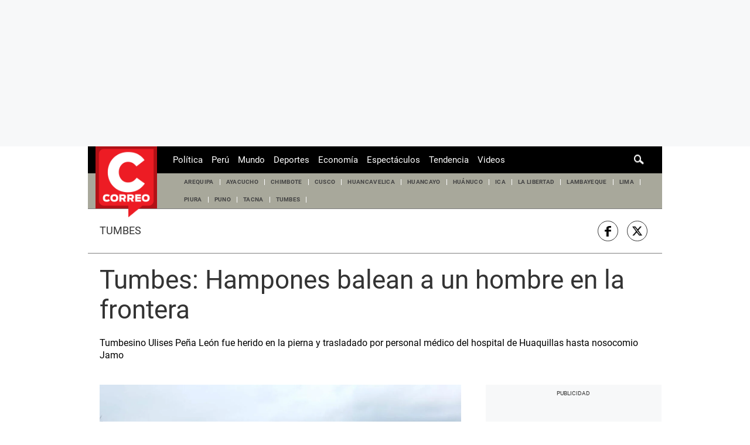

--- FILE ---
content_type: text/html; charset=utf-8
request_url: https://elcomercio-diariocorreo-prod.cdn.arcpublishing.com/edicion/tumbes/tumbes-hampones-balean-a-un-hombre-en-la-frontera-noticia/
body_size: 32066
content:
<!DOCTYPE html><html itemscope="" itemType="http://schema.org/WebPage" lang="es"><head><meta charSet="utf-8"/><meta http-equiv="X-UA-Compatible" content="IE=edge"/><meta name="viewport" content="width=device-width, initial-scale=1"/><meta name="lang" content="es"/><meta name="deployment" content="4384"/><meta name="resource-type" content="document"/><meta content="global" name="distribution"/><meta name="robots" content="index,follow, max-image-preview:large"/><meta name="googlebot" content="index, follow"/><title>Tumbes| Hampones balean a un hombre en la frontera | EDICION | CORREO</title><link rel="preconnect" href="//cdnc.diariocorreo.pe"/><link rel="dns-prefetch" href="//cdnc.diariocorreo.pe"/><link rel="preconnect" href="//cdna.diariocorreo.pe"/><link rel="dns-prefetch" href="//cdna.diariocorreo.pe"/><link rel="preload" href="https://cdna.diariocorreo.pe/resources/dist/diariocorreo/fonts/roboto-v20-latin-700.woff2" as="font" type="font/woff2"/><link rel="preload" href="https://cdna.diariocorreo.pe/resources/dist/diariocorreo/fonts/roboto-v20-latin-regular.woff2" as="font" type="font/woff2"/><link rel="preconnect" href="//www.googletagmanager.com/"/><link rel="dns-prefetch" href="//www.googletagmanager.com/"/><link rel="preconnect" href="//www.google-analytics.com"/><link rel="dns-prefetch" href="//www.google-analytics.com"/><link rel="dns-prefetch" href="//fonts.gstatic.com"/><link rel="dns-prefetch" href="//fonts.googleapis.com"/><link rel="preconnect" href="https://a.pub.network/"/><link rel="preconnect" href="https://c.pub.network/"/><link rel="preconnect" href="https://d.pub.network/"/><link rel="preconnect" href="https://btloader.com/"/><link rel="preconnect" href="https://api.btloader.com/"/><link rel="preconnect" href="https://cdn.confiant-integrations.net"/><link rel="dns-prefetch" href="//www.facebook.com/"/><link rel="dns-prefetch" href="//connect.facebook.net/"/><link rel="dns-prefetch" href="//acdn.adnxs.com/"/><script>"undefined"!=typeof window&&(window.requestIdle=window.requestIdleCallback||function(e){var n=Date.now();return setTimeout(function(){e({didTimeout:!1,timeRemaining:function(){return Math.max(0,50-(Date.now()-n))}})},1)},window.addPrefetch=function(e,n,t){var i=document.createElement("link");i.rel=e,i.href=n,t&&(i.as=t),i.crossOrigin="true",document.head.append(i)});</script><script defer="" src="https://d2dvq461rdwooi.cloudfront.net/diariocorreo/interna/spaces.js?2026-01-17"></script><script type="text/javascript">"use strict";window.lazier=function(e,t){var o,n=arguments.length<=2||void 0===arguments[2]?"0px 0px 100px 0px":arguments[2],a=function(e,o){e.forEach(function(e){var n=e.isIntersecting,a=e.target;n&&(t(a),o.unobserve(a))})};"IntersectionObserver"in window&&(o={rootMargin:n},e.forEach(function(e){new IntersectionObserver(a,o).observe(e)}))},window.isMobiles=/iPad|iPhone|iPod|android|webOS|Windows Phone/i.test(navigator.userAgent),window.mobile=window.isMobiles?"mobile":"desktop";var userPaywall=function(){var e="no";if(window.localStorage&&window.localStorage.hasOwnProperty("ArcId.USER_INFO")&&"{}"!==window.localStorage.getItem("ArcId.USER_INFO")){var t=JSON.parse(window.localStorage.getItem("ArcId.USER_INFO")).uuid,o=JSON.parse(window.localStorage.getItem("ArcP")||"{}")[t];o&&o.sub.p.length&&(e="si")}else e="no";return e},userPaywallStat=userPaywall(),getTmpAd=function(){return(window.location.search.match(/tmp_ad=([^&]*)/)||[])[1]||""},getTarget=function(){return{contenido:"metered",publisher:"diariocorreo",seccion:section,categoria:subsection,fuente:"WEB",tipoplantilla:"post",phatname:"https://diariocorreo.pe/edicion/tumbes/tumbes-hampones-balean-a-un-hombre-en-la-frontera-noticia/",tags:"frontera,hombre,baleado,tumbes",ab_test:"",paywall:userPaywallStat,tmp_ad:getTmpAd()}};window.googletag=window.googletag||{cmd:[]};window.adsCollection=window.adsCollection||[];</script><script async="" src="https://securepubads.g.doubleclick.net/tag/js/gpt.js"></script><link rel="shortcut icon" type="image/png" href="https://cdna.diariocorreo.pe/resources/dist/diariocorreo/images/favicon.png?d=112"/><link rel="apple-touch-icon" href="https://cdna.diariocorreo.pe/resources/dist/diariocorreo/images/apple-touch-icon.png?d=1"/><link rel="apple-touch-icon" sizes="76x76" href="https://cdna.diariocorreo.pe/resources/dist/diariocorreo/images/apple-touch-icon-76x76.png?d=1"/><link rel="apple-touch-icon" sizes="120x120" href="https://cdna.diariocorreo.pe/resources/dist/diariocorreo/images/apple-touch-icon-120x120.png?d=1"/><link rel="apple-touch-icon" sizes="144x144" href="https://cdna.diariocorreo.pe/resources/dist/diariocorreo/images/apple-touch-icon-144x144.png?d=1"/><link rel="apple-touch-icon" sizes="152x152" href="https://cdna.diariocorreo.pe/resources/dist/diariocorreo/images/apple-touch-icon-152x152.png?d=1"/><link rel="apple-touch-icon" sizes="180x180" href="https://cdna.diariocorreo.pe/resources/dist/diariocorreo/images/apple-touch-icon-180x180.png?d=1"/><link rel="canonical" href="https://diariocorreo.pe/edicion/tumbes/tumbes-hampones-balean-a-un-hombre-en-la-frontera-noticia/"/><meta name="theme-color" content="#444444"/><meta name="msapplication-TileColor" content="#444444"/><meta name="apple-mobile-web-app-title" content="Correo"/><meta name="application-name" content="Correo"/><script type="application/ld+json">{"@context" : "http://schema.org", "@type" : "Organization", "name" : "Correo", "url" : "https://diariocorreo.pe/", "logo": "https://cdna.diariocorreo.pe/resources/dist/diariocorreo/images/logo-diariocorreo.jpg?d=1",  "sameAs" : [ "https://www.facebook.com/CorreoPeru/","https://twitter.com/diariocorreo","https://www.instagram.com/diario_correo/","https://www.linkedin.com/" ] }</script><meta name="description" lang="es" content="Un tumbesino fue herido a balazos por hampones cerca a las instalaciones del Centro Binacional de Atención en Frontera (Cebaf) de lado ecuatoriano. El agraviado fue evacuado al área de emergencia del hospital regional José Alfredo Mendoza Olavarría (Jamo)."/><meta property="og:site_name" content="Correo"/><meta property="og:locale" content="es_PE"/><meta property="fb:app_id" content="1390081201315241"/><meta property="og:title" content="Tumbes: Hampones balean a un hombre en la frontera"/><meta property="og:description" content="Tumbesino Ulises Peña León fue herido en la pierna y trasladado por personal médico del hospital de Huaquillas hasta nosocomio Jamo"/><meta property="og:image" content="https://diariocorreo.pe/resizer/k-we8U-Adrk-s6dC84dl7VmTdzs=/980x528/smart/filters:format(jpeg):quality(75)/cloudfront-us-east-1.images.arcpublishing.com/elcomercio/TAS3KGDB4RGS3CLRIIZI22ZEWU.jpg"/><link rel="preload" as="image" href="https://diariocorreo.pe/resizer/4UQIJj4ETYzMCp8xRKinm7uOKRU=/600x338/smart/filters:format(jpeg):quality(75)/cloudfront-us-east-1.images.arcpublishing.com/elcomercio/TAS3KGDB4RGS3CLRIIZI22ZEWU.jpg"/><meta property="og:image:secure_url" content="https://diariocorreo.pe/resizer/k-we8U-Adrk-s6dC84dl7VmTdzs=/980x528/smart/filters:format(jpeg):quality(75)/cloudfront-us-east-1.images.arcpublishing.com/elcomercio/TAS3KGDB4RGS3CLRIIZI22ZEWU.jpg"/><meta property="og:image:width" content="980"/><meta property="og:image:height" content="528"/><meta property="og:image:type" content="image/jpeg"/><meta property="og:url" content="https://diariocorreo.pe/edicion/tumbes/tumbes-hampones-balean-a-un-hombre-en-la-frontera-noticia/"/><meta property="og:type" content="article"/><meta name="twitter:card" content="summary_large_image"/><meta name="twitter:site" content="diariocorreo"/><meta name="twitter:title" content="Tumbes: Hampones balean a un hombre en la frontera"/><meta name="twitter:image" content="https://diariocorreo.pe/resizer/k-we8U-Adrk-s6dC84dl7VmTdzs=/980x528/smart/filters:format(jpeg):quality(75)/cloudfront-us-east-1.images.arcpublishing.com/elcomercio/TAS3KGDB4RGS3CLRIIZI22ZEWU.jpg"/><meta name="twitter:description" content="Un tumbesino fue herido a balazos por hampones cerca a las instalaciones del Centro Binacional de Atención en Frontera (Cebaf) de lado ecuatoriano. El agraviado fue evacuado al área de emergencia del hospital regional José Alfredo Mendoza Olavarría (Jamo)."/><meta name="twitter:creator" content="diariocorreo"/><meta property="mrf:tags" content="notaContenido:tcs"/><meta property="mrf:tags" content="notaPaywall:metered"/><meta property="mrf:tags" content="notaGenero:info"/><meta name="data-article-id" content="G73GH5T7H5AMDD4EYJ435B3NOI"/><meta property="article:publisher" content="https://www.facebook.com/CorreoPeru/"/><meta name="author" content="Redacción Correo"/><meta name="bi3dPubDate" content="2022-09-19T13:31:00Z"/><meta name="story_s3" content="G73GH5T7H5AMDD4EYJ435B3NOI"/><meta name="bi3dArtId" content="639992"/><meta name="bi3dSection" content="Tumbes"/><meta name="bi3dArtTitle" content="Tumbes: Hampones balean a un hombre en la frontera"/><meta name="cXenseParse:per-categories" content="Tumbes"/><meta name="cXenseParse:wgu-categories" content="Tumbes"/><meta name="etiquetas" content="frontera, hombre, baleado, Tumbes"/><meta name="content-type" content="story"/><meta name="section-id" content="/edicion/tumbes"/><meta name="keywords" content="Frontera, hombre, baleado"/><meta property="article:published_time" content="2022-09-19T13:31:00Z"/><meta property="article:modified_time" content="2022-09-19T14:23:08.945Z"/><meta property="article:author" content="Redacción Correo"/><meta property="article:section" content="Tumbes"/><meta property="article:content_tier" content="metered"/><meta property="article:tag" content="frontera"/><meta property="article:tag" content="hombre"/><meta property="article:tag" content="baleado"/><meta property="article:tag" content="Tumbes"/><script type="application/ld+json">{"@context":"http://schema.org","@type":"NewsArticle","datePublished":"2022-09-19T13:31:00Z", "dateModified":"2022-09-19T14:23:08.945Z",  "backstory":"",   "dateline": "2022-09-19T08:31:00-05:00 ", "headline":"Tumbes: Hampones balean a un hombre en la frontera", "url":"https://diariocorreo.pe/edicion/tumbes/tumbes-hampones-balean-a-un-hombre-en-la-frontera-noticia/" ,"alternativeHeadline":"Tumbes| Hampones balean a un hombre en la frontera","description":"Un tumbesino fue herido a balazos por hampones cerca a las instalaciones del Centro Binacional de Atención en Frontera (Cebaf) de lado ecuatoriano. El agraviado fue evacuado al área de emergencia del hospital regional José Alfredo Mendoza Olavarría (Jamo).", "articleBody":"Un tumbesino fue herido a balazos por hampones cerca a las instalaciones del Centro Binacional de Atención en Frontera (Cebaf) de lado ecuatoriano. El agraviado fue evacuado al área de emergencia del hospital regional José Alfredo Mendoza Olavarría (Jamo).  Según el documento de la PNP que tuvo acceso Correo, el tumbesino Ulises Peña León, de 54 años de edad, se encontraba a la altura de la carretera que conduce al Cebaf Migraciones de Ecuador, y de pronto fue atacado con arma de fuego por personas desconocidas. La víctima fue auxiliada por personal médico del Hospital Básico de Huaquillas de Ecuador siendo trasladada al área de emergencia de cirugía del nosocomio regional Jamo de Tumbes, donde ingresó en la madrugada del sábado. El médico de turno Jorge Iván Prado Antón indicó que el paciente Ulises Peña tiene una herida por proyectil por arma de fuego en una pierna, por lo que tras recibir los primeros auxilios quedó en la sala de observación. Hasta el establecimiento de salud acudieron los agentes de la unidad especializada de homicidios de la División de Investigación Criminal (Divincri) para recoger el testimonio de la víctima para determinar las causas del ataque. Las diligencias están a cargo del fiscal Melvyn Guido Ludeña Ocaña, de la Primera Fiscalía Provincial Penal Corporativa de Tumbes, para seguir con las diligencias.   En lo que va del año, un total de 22 crímenes se han registrado en la región Tumbes, de esta cifra 17 son a causa de arma de fuego mientras que cinco por arma blanca. Según la Policía Nacional del Perú, el 65% de los homicidios han sido resueltos y el 35% restante se encuentran en proceso de investigación. Varias personas han resultado lesionadas tras ser atacadas a balazos y con armas punzocortantes.",  "mainEntityOfPage":{   "@type":"WebPage",  "@id":"https://diariocorreo.pe/edicion/tumbes/tumbes-hampones-balean-a-un-hombre-en-la-frontera-noticia/"     },     "image": [{"@type":"ImageObject","url":"https://diariocorreo.pe/resizer/0FjJ47E8QRHHzQt2-37pB-NulSU=/1200x675/smart/filters:format(jpeg):quality(75)/cloudfront-us-east-1.images.arcpublishing.com/elcomercio/TAS3KGDB4RGS3CLRIIZI22ZEWU.jpg","description":"Tumbesino Ulises Peña León fue herido en la pierna y trasladado por personal médico del hospital de Huaquillas hasta nosocomio Jamo.","height":675,"width":1200 },{"@type":"ImageObject","url":"https://diariocorreo.pe/resizer/hP1wRBtMvypmytXuE4DSSwN_3-c=/1200x900/smart/filters:format(jpeg):quality(75)/cloudfront-us-east-1.images.arcpublishing.com/elcomercio/TAS3KGDB4RGS3CLRIIZI22ZEWU.jpg","description":"Tumbesino Ulises Peña León fue herido en la pierna y trasladado por personal médico del hospital de Huaquillas hasta nosocomio Jamo.","height":900,"width":1200 },{"@type":"ImageObject","url":"https://diariocorreo.pe/resizer/2wLa39RUr5N3BiSR-MsU2pRaJSM=/1200x1200/smart/filters:format(jpeg):quality(75)/cloudfront-us-east-1.images.arcpublishing.com/elcomercio/TAS3KGDB4RGS3CLRIIZI22ZEWU.jpg","description":"Tumbesino Ulises Peña León fue herido en la pierna y trasladado por personal médico del hospital de Huaquillas hasta nosocomio Jamo.","height":1200,"width":1200 }],      "video":[  ], "author": {"@context": "http://schema.org/","@type":"Person","name":"Fernando  Castillo Fuentes Rivera ","url": "https://diariocorreo.pe/autor/fernando-castillo/","image":"https://diariocorreo.pe/resizer/v2/https%3A%2F%2Fs3.amazonaws.com%2Farc-authors%2Felcomercio%2Feb9e7172-d973-4ff0-a5d8-2d9912858614.png?auth=406eaca4fba5662bc1c39eabcabe0188e0f69dddfc566cab597e1963626e8050&width=300&height=300&quality=75&smart=true","contactPoint":{"@type":"ContactPoint","contactType":"Journalist","email":"fernando.castillo@prensmart.pe"},"email":"fernando.castillo@prensmart.pe","jobTitle":"Periodista Diario Correo | Sede: Tumbes"},"publisher":{"@type":"Organization","name":"Correo","logo":{"@type":"ImageObject","url":"https://cdna.diariocorreo.pe/resources/dist/diariocorreo/images/logo-amp.png?d=1","height":60, "width":214 } },  "keywords":["Frontera","hombre","baleado"] }</script><script type="application/ld+json">{"@context":"https://schema.org","@type":"ItemList","itemListElement":[{"@type":"ListItem","position":1,"url":"https://diariocorreo.pe/edicion/tumbes/igp-reporta-sismo-de-magnitud-40-en-tumbes-noticia/" },{"@type":"ListItem","position":2,"url":"https://diariocorreo.pe/edicion/tumbes/deflagracion-de-gas-en-instituto-de-tumbes-deja-heridos-a-docente-y-seis-estudiantes-noticia/" },{"@type":"ListItem","position":3,"url":"https://diariocorreo.pe/politica/tumbes-intensifican-acciones-de-seguridad-y-control-migratorio-en-la-frontera-norte-noticia/" },{"@type":"ListItem","position":4,"url":"https://diariocorreo.pe/politica/presidente-jose-jeri-lidero-reunion-sobre-avances-del-proyecto-puyango-tumbes-noticia/" }]}</script><script type="application/ld+json">{"@context":"https://schema.org","@type":"BreadcrumbList","itemListElement":[{"@type":"ListItem","position":1,"name":"Correo","item":"https://diariocorreo.pe" },{"@type":"ListItem","position":2,"name":"Edicion","item":"https://diariocorreo.pe/edicion/" },{"@type":"ListItem","position":3,"name":"Tumbes","item":"https://diariocorreo.pe/edicion/tumbes/" }] }</script><script type="text/javascript">var type_space = 'nota1'; var site = 'cor'; var type_template = 'nota'; var section = 'edicion'; var subsection = 'tumbes'; var path_name = '/edicion/tumbes/tumbes-hampones-balean-a-un-hombre-en-la-frontera-noticia/';  var tipo_nota = 'imagen';   var id_nota = 'G73GH5T7H5AMDD4EYJ435B3NOI';  var content_paywall = 'false';  var nucleo_origen = 'redaccion'; var format_origen = 'tfg';var content_origen = 'tcs'; var gender_origen = 'info';var audiencia_nicho = ''; window.dataLayer = window.dataLayer || [];window.dataLayer.push({ 'seccion': 'edicion','subseccion': 'tumbes','tipo_nota' : 'imagen', 'id_nota' : 'G73GH5T7H5AMDD4EYJ435B3NOI','tag1': 'frontera','tag2': 'hombre','premium' : 'false','autor' : 'fernando--castillo-fuentes-rivera-' , 'nucleo_ID' : 'redaccion', 'tipo_formato' : 'tfg','tipo_contenido' : 'tcs','genero' : 'info','nota_publicacion':'2022-09-19T08:31:00'});
    
    </script><style>@font-face {font-family: fallback-local; src: local(Arial); ascent-override: 125%; descent-override: 25%; line-gap-override: 0%;}</style><style>*{box-sizing:border-box;outline-color:#c00000}html{color:#333;font-family:Roboto,serif;font-size:13px;scroll-behavior:smooth}a,abbr,acronym,address,applet,article,aside,audio,b,big,blockquote,body,canvas,center,cite,code,dd,del,details,dfn,div,dl,dt,em,embed,fieldset,figcaption,figure,footer,form,h1,h2,h3,h4,h5,h6,header,hgroup,html,i,iframe,img,ins,kbd,label,legend,li,mark,menu,nav,object,ol,output,p,pre,q,ruby,s,samp,section,small,span,strike,strong,sub,summary,sup,table,tbody,td,tfoot,th,thead,time,tr,tt,u,ul,var,video{border:0;margin:0;padding:0;vertical-align:baseline}article,aside,details,figcaption,figure,footer,header,hgroup,menu,nav,section{display:block}body{line-height:1}ol,ul{list-style:none}blockquote,q{quotes:none}[role=button],[type=button],[type=checkbox],[type=radio],[type=submit],a,button,select{cursor:pointer}a{color:#333;text-decoration:none}a:hover{text-decoration:underline}blockquote:after,blockquote:before,q:after,q:before{content:"";content:none}table{border-collapse:collapse;border-spacing:0}[type=search]{padding:0}input[type=search],input[type=search]::-webkit-search-cancel-button,input[type=search]::-webkit-search-decoration,input[type=search]::-webkit-search-results-button,input[type=search]::-webkit-search-results-decoration{-webkit-appearance:none;border:none}button{background-color:transparent;border-style:none;color:#333;font-family:inherit}address{font-style:normal}select{-moz-appearance:none;-webkit-appearance:none;appearance:none;border:0}h1,h2,h3,h4,h5,h6{font-weight:400}footer{content-visibility:auto;contain-intrinsic-size:400px}.jwplayer-lazy{align-items:center;background-color:#000;display:flex;height:347px;justify-content:center}.jwplayer-lazy .lazy{height:100%}.jwplayer-lazy-icon-play{-webkit-animation-name:c;-webkit-animation-duration:2s;-webkit-animation-iteration-count:infinite;animation-duration:2s;animation-iteration-count:infinite;animation-name:c;border:10px solid #eee;border-radius:50%;border-top-color:#666;height:70px;position:absolute;width:70px}@-webkit-keyframes a{0%{transform:rotate(2)}to{transform:rotate(2deg)}}@keyframes a{0%{transform:rotate(2)}to{transform:rotate(2deg)}}@-webkit-keyframes b{0%{transform:rotate(3deg)}to{transform:rotate(3deg)}}@keyframes b{0%{transform:rotate(3deg)}to{transform:rotate(3deg)}}@-webkit-keyframes c{0%{transform:rotate(0deg)}to{transform:rotate(1turn)}}.f{display:flex}.f-center{justify-content:center}.alg-center,.f-center{align-items:center}.just-center{justify-content:center}.just-between{justify-content:space-between}.f-col{flex-direction:column}.w-full{width:100%}.h-full{height:100%}.pos-rel{position:relative}.pos-abs{position:absolute}.oflow-h{overflow:hidden}.premium__wrapper.flex.hidden{display:none}.st-sidebar__content{background:#fff}.st-iframe{content-visibility:auto;contain-intrinsic-size:5000px}html{font-size:15px}.story-gallery-slider{max-width:100vw}.story-gallery-slider__content{transition:transform .4s ease}.story-gallery-slider__item{-webkit-user-select:none;-moz-user-select:none;-ms-user-select:none;pointer-events:none;user-select:none;width:280px}.story-gallery-slider__img{-o-object-fit:cover;height:240px;object-fit:cover}.story-gallery-slider__body{overflow:hidden;position:relative}.story-gallery-slider__quantity{align-items:center;font-size:12px;font-weight:700;justify-content:center;letter-spacing:3px;line-height:15px;margin-right:10px}.story-gallery-slider__arrows{align-items:center;height:200px;justify-content:center;outline:0;padding-left:20px;position:absolute;top:0;width:auto}.story-gallery-slider__arrows--left svg,.story-gallery-slider__arrows--right svg{fill:#fff}.story-gallery-slider__caption{background-color:#efefec;display:flex;flex-direction:row-reverse;padding:6px 10px}.story-gallery-slider__figure{background-color:#efefec;position:relative}.story-gallery-slider__right{padding-right:20px;right:0}.most-read__item{border-bottom:1px solid #ddd;padding-bottom:20px;padding-top:20px}.uppercase{text-transform:uppercase}.hidden-label{font-size:0;height:0;overflow:hidden;width:0}[id^=gpt_]{align-items:center;display:flex;height:auto;justify-content:center}.menu{transform:translateX(-100vw);width:0}#gpt_top{height:auto;min-height:50px}.content_gpt_top_ads{background-color:#f7f8f9;display:flex;height:100px;justify-content:center;margin:auto;overflow-x:scroll;width:340px}.content_gpt #gpt_zocalo{height:100px;overflow-x:scroll;width:320px}.minuto_minuto .content_gpt_caja3,.minuto_minuto .content_gpt_caja4,.minuto_minuto .content_gpt_caja5{align-items:center;background-color:#f7f8f9;display:flex;height:290px;justify-content:center;margin:auto;overflow-x:scroll;padding-top:15px;position:relative;width:320px}.minuto_minuto .content_gpt_caja3:before,.minuto_minuto .content_gpt_caja4:before,.minuto_minuto .content_gpt_caja5:before{content:"PUBLICIDAD";font-size:10px;position:absolute;top:10px}.sticky-top{position:sticky!important;top:0;z-index:1}.gallery-container{background-color:#000;display:none;height:100vh;left:0;overflow-y:auto;position:fixed;top:0;width:100vw;z-index:1}.gallery-container::-webkit-scrollbar{height:0;width:0}.gallery-container.open{display:block;overflow-x:hidden}.gallery-container__button-close,.gallery-container__top-bar,.gallery-container__top-bar-img{z-index:1}.gallery-container__top-bar{align-items:center;background-color:#222;display:flex;height:48px;padding:8px 8px 8px 10px;width:100%}.gallery-container__top-bar-img{margin-left:10px}.gallery-container__button-back{height:24px;padding:0;width:24px;z-index:1}.gallery-container__button-back svg{fill:#aaa;transform:rotate(180deg)}.gallery-container__subtitle{display:none}.gallery-container__button-close{align-items:center;background:#454545;border:1px solid #666;border-radius:4px;box-shadow:0 3px 6px rgba(0,0,0,.16078);color:#fff;display:flex;height:40px;margin-left:auto;padding-left:18px;width:108px}.gallery-container__button-close-text{color:#fff;font:500 15px/22px Roboto,serif;letter-spacing:.15px}.gallery-container__button-close-icon{margin-left:13px;margin-top:2px}.gallery-container__button-close-icon path{fill:#fff}.gallery-container__slider{transition:transform .4s ease 0s}.gallery-container__item-slider{position:relative}.gallery-container__image{align-items:center;display:flex;height:100%;margin-top:-26px}.gallery-container__image * img{-o-object-fit:cover;object-fit:cover}.gallery-container__caption{grid-gap:27px;display:flex;flex-direction:column;gap:27px;margin-top:32px}.gallery-container__wrap-caption{grid-gap:10px;display:flex;flex-direction:column;gap:10px;padding-top:8px;position:relative}.gallery-container__wrap-caption:before{background:linear-gradient(178deg,transparent 5%,rgba(0,0,0,.7)) 0 0 no-repeat padding-box padding-box transparent;bottom:0;content:"";height:64px;left:0;position:absolute;width:100%;z-index:1}.gallery-container__quantity{color:#fff;font:700 16px/19px Roboto,serif;z-index:1}.gallery-container__caption-image{color:#d5d5d5;display:-webkit-box;font:700 17px/24px Roboto,serif;letter-spacing:.09px;overflow:auto;position:relative}.gallery-container__caption-image::-webkit-scrollbar{width:0}.gallery-container__caption-image a{color:#d5d5d5}.gallery-container__caption-image:hover::-webkit-scrollbar{width:8px}.gallery-container__caption-image:hover::-webkit-scrollbar-thumb{background-color:#444;border-radius:32px}.gallery-container__ads-small{bottom:0;left:680px;margin:auto;position:absolute;right:0;top:400px;width:300px}.gallery-container__arrows{cursor:pointer;height:100vh;position:absolute;top:0}.gallery-container__arrows.icon-left{left:20px}.gallery-container__arrows.icon-right{right:20px}.gallery-container__arrows * svg{width:64px}.gallery-container__wrap-btn{display:flex;justify-content:space-between;padding:0 16px 74px}.gallery-container__btn-left,.gallery-container__btn-right{grid-gap:16px;align-items:center;border-radius:6px;display:flex;font:700 14px/22px Roboto,serif;gap:16px;padding:16px 0;z-index:1}.gallery-container__btn-left{background:#151515;border:1px solid #333;color:#ccc;padding-left:12px;padding-right:30px}.gallery-container__btn-left span{border-left:2px solid #ccc;border-top:2px solid #ccc;height:11px;position:relative;transform:rotate(-45deg);width:11px}.gallery-container__btn-left span:after{background:#ccc;content:"";height:2px;left:-3px;position:absolute;top:3px;transform:rotate(45deg);width:14px}.gallery-container__btn-right{background:#ddd;color:#111;padding-left:28px;padding-right:12px}.gallery-container__btn-right span{border-left:2px solid #111;border-top:2px solid #111;height:11px;position:relative;transform:rotate(135deg);width:11px}.gallery-container__btn-right span:before{background:#111;content:"";height:2px;left:-3px;position:absolute;top:3px;transform:rotate(45deg);width:14px}.gallery-container__ads-big{align-items:center;display:none;flex-direction:column;position:relative}.gallery-container__ads-big__next{background:#151515;border:1px solid #333;border-radius:6px;color:#ccc;font:400 13px/18px Roboto,serif;margin:12px 0;padding:11px 31px 10px;z-index:1}.gallery-container__ads-big div{background:#000;height:100vh;position:absolute;width:100%}.block-body{height:100vh;overflow:hidden!important}.block-body * .content_gpt_top_ads,.block-body .st-sidebar__container:first-of-type{z-index:0!important}.st-horizontal{border-bottom:1px solid #999;margin-bottom:32.5px}.st-horizontal__wrap-picture{display:flex;justify-content:center;position:relative}.st-horizontal__picture{cursor:pointer;position:relative}.st-horizontal__picture:before{background:transparent linear-gradient(178deg,transparent 5%,rgba(0,0,0,.7)) 0 0 no-repeat padding-box;bottom:2px;content:"";height:240px;left:0;position:absolute;width:100%}.st-horizontal__picture img{-o-object-fit:contain;min-height:360px;object-fit:contain;width:100%}.st-horizontal__detail{bottom:60px;position:absolute;text-align:center;z-index:1}.st-horizontal__button{border-radius:6px;font:700 15px/29px Roboto,serif;height:46px;letter-spacing:.36px;opacity:.75;width:180px}.st-horizontal__button img,.st-horizontal__button svg{height:18px;margin-right:12px;width:20px}.st-horizontal__caption{color:#262627;font:400 13px/17px Roboto,serif;line-height:1.3;padding:10px 0 20px}.st-social{align-items:center;border-bottom:1px solid #7f7f7f;border-top:1px solid #7f7f7f;margin:0 0 20px;padding:20px 10px 20px 20px}.st-social__txt{font:400 1.1rem/1 Roboto,serif;text-transform:capitalize}.st-social__link{color:#333;padding-right:5px;text-overflow:ellipsis;text-transform:uppercase;white-space:nowrap}.st-social__tooltdiv{display:flex}.st-social__share{display:flex;justify-content:flex-end}.share-btn{border:1px solid #333;border-radius:50%;height:29px;line-height:0;margin-right:10px;padding:0;width:29px}.share-btn svg{fill:#333;height:15px}.share-btn--stroke{fill:transparent}.share-btn--ws svg{height:35px}.share-btn--copy{fill:#333;color:#333;font-family:Roboto,serif;font-weight:700;height:30px;line-height:0;padding:0 5px 0 0;text-transform:uppercase}.share-btn--copy svg{margin-right:5px}.share-btn.s-lk svg{height:18px}.sht__title{color:#333;font:700 24px/1.166 Roboto,serif;padding:0 20px 20px}.sht__summary{color:#000;font:400 16px/1.33 Roboto,serif;font-family:Roboto;padding:0 20px 20px}.sht__list{list-style-type:disc;padding:0 40px 30px 20px}.sht__list li{color:#000;font-size:19px;line-height:26px;margin-bottom:10px}.sht__list li a{font-weight:700;text-decoration:underline}.sht__link:hover{text-decoration:none}.premium__wrapper{background-color:#000;border-radius:4px;color:#fff;height:24px;margin-bottom:10px;margin-left:20px;width:144px}.premium__text{font-family:Roboto!important;font-size:12px;text-transform:uppercase}.premium__text:before{color:#000;font-family:icomoon;margin-right:4px}.nav{background-color:#000;height:46px;max-width:980px;padding:0 10px;z-index:7}.nav__wrapper{justify-content:space-between}.nav__p-logo{display:block;left:50%;top:0;transform:translateX(-50%)}.nav__s-logo{display:none}.nav__story-title{-webkit-box-orient:vertical;-webkit-line-clamp:1;color:#fff;display:none;font-family:Roboto;font-size:14px;font-weight:700;line-height:1.4;margin:auto;padding:0 15px;width:300px}.nav__story-social-network{display:none}.nav__search-box{display:none;height:20px;position:absolute;right:20px}.nav__sl{height:0;width:0}.nav__i-search{background-color:#000;border-radius:4px;color:#fff;height:30px;outline:none;padding:5px 40px 5px 5px;text-indent:0;transition:width .25s cubic-bezier(.49,.37,.445,.715);width:0;will-change:width}.nav__i-search.active{border:1px solid #fff;padding-left:8px;width:200px}.nav__btn--search{outline:0;padding:6px 10px;position:absolute;right:0;top:0}.nav__btn--search svg{fill:#fff}.nav__list{padding-left:15px;width:1000px}.nav__list-container{display:none;height:46px;margin-left:120px;max-width:780px;overflow:hidden}.nav__list-item{padding-right:15px}.nav__list-link{color:#fff;font-size:15px;text-transform:capitalize}.nav__logo{height:46px}.nav__btn--section{border-style:none;padding-right:10px}.nav__btn--section:after{background-color:#8a8a8a;content:"";height:20px;position:absolute;right:0;width:1px}.nav__btn--section svg{fill:#fff}.nav__btn--section span{color:#fff;display:none}.nav__container-right{right:15px;top:5px}.nav__btn-sign{background-color:#fff;border-radius:50%;color:#000;display:flex;font:500 14px/16px Roboto,serif;height:34px;justify-content:center;margin:0 4px;width:34px}.nav__btn-sign i{font-style:normal}.nav__btn-sign svg{fill:#c00000;height:18px}.nav__btn-sign span{display:none}.nav__region{display:block;margin-left:100px;width:90px}.nav__region:focus{outline:none}.nav__region-link{color:#fff;display:flex;padding:initial}.nav__region-link:focus{outline:none}.nav__region-icon{filter:invert(1)}.nav.active{background-color:#333;height:46px;max-width:980px;position:fixed;position:sticky;top:0;width:100%;z-index:8}.nav.active .nav__list-container{display:none}.nav.active .nav__search-box{position:relative;right:0}.nav.active .nav__story-title{display:-webkit-box}.nav.active .nav__story-social-network{display:block}.nav.active .nav__p-logo{display:none}.nav.active .nav__btn--section svg{fill:#fff}.nav.active .nav__btn--section span{color:#fff}.nav.active .nav__wrapper{justify-content:space-between}.nav.active .nav__i-search{background-color:transparent}.nav.active .nav__i-search.active{background-color:#000}.story-header__link{fill:#fff;border:1px solid #fff;border-radius:50%;height:23px;line-height:0;margin-right:15px;padding:0;width:23px}.story-header__item #icon-linkedin{display:none}.story-content__more-link{fill:#fff;border:1px solid #fff;border-radius:50%;padding:5px}.header,.nav-sidebar{display:none}.header__logo{height:121px;left:13px;position:absolute;width:105px}.header__nav{background-color:#a8a89b}.header__tags{display:none}.header__featured{display:flex;flex-wrap:wrap;justify-content:center;max-width:826px;padding-right:20px}.header__item{white-space:nowrap}.header__item:after{background-color:#fff;content:"";display:block;height:10px;width:1px}.header__link{color:#444;font:700 .769rem/.769rem Roboto,serif;letter-spacing:.02rem;padding:10px;text-transform:uppercase}.header__date{display:none}.most-read{content-visibility:auto;contain-intrinsic-size:320px}.most-read__title{align-items:center;background-color:#333;font:400 15px/1 Roboto,serif;font-weight:700;height:35px;justify-content:space-between;padding:0 20px;text-transform:capitalize}.most-read__link{color:#fff}.most-read__icon{background-image:url(https://cdna.diariocorreo.pe/resources/dist/diariocorreo/images/logo.png);background-repeat:no-repeat;background-size:cover;height:20px;width:20px}.most-read__item{border-bottom:1px solid #4ca675;margin:0 20px;padding:15px 0}.most-read__item:last-child{border-width:0}.most-read__multimedia{height:72px;margin-right:15px}.most-read__img{-o-object-fit:cover;object-fit:cover;width:110px}.most-read__txt{-webkit-box-orient:vertical;-webkit-line-clamp:4;color:#333;display:-webkit-box;font:400 13px/1.3333 Roboto,serif;max-height:69px;opacity:1;overflow:hidden}.b-news{justify-content:space-between;margin-top:10px;padding:0 20px}.b-news__close{padding:0 0 0 15px;text-align:right;width:60px}.b-news__close button:focus{outline:0}.b-news__link{color:#fff;display:inline-block;font-family:Roboto;font-size:1.3rem;font-weight:600;line-height:1.3;padding:15px 0}.b-news__tag{padding:8px 9px 7px;text-transform:uppercase}.b-news__tag,.b-news__title{font-weight:700}.b-news__envivo-border{height:20px;margin-top:2px;opacity:.16;width:20px}.b-news__envivo,.b-news__envivo-border{background-color:#dd0009;border-radius:50%;float:left}.b-news__envivo{height:8px;margin-left:-14px;margin-right:15px;margin-top:8px;width:8px}.b-news__true .b-news__tag--color-3{background-color:#000;font:500 12px/14px Roboto,serif;text-transform:none}.b-news__true.b-news{justify-content:end}.b-news__icon,.breaking-news__btn-close>svg{fill:#fff;height:24px;width:24px}.b-news--bgcolor-1,.b-news--color-1,.breaking-news--bgcolor-1,.breaking-news--color-1{background-color:#f3da4a}.b-news--bgcolor-1 .b-news__link,.b-news--color-1 .b-news__link,.breaking-news--bgcolor-1 .b-news__link,.breaking-news--color-1 .b-news__link{color:#1b2c3b}.b-news--bgcolor-1 .b-news__icon,.b-news--color-1 .b-news__icon,.breaking-news--bgcolor-1 .b-news__icon,.breaking-news--color-1 .b-news__icon{fill:#1b2c3b}.b-news--bgcolor-2,.b-news--color-2,.breaking-news--bgcolor-2,.breaking-news--color-2{background-color:#000}.b-news--bgcolor-2 .b-news__tag,.b-news--color-2 .b-news__tag,.breaking-news--bgcolor-2 .b-news__tag,.breaking-news--color-2 .b-news__tag{-webkit-animation-name:d;-webkit-animation-duration:1.5s;-webkit-animation-delay:.5s;-webkit-animation-iteration-count:infinite;animation-delay:.5s;animation-duration:1.5s;animation-iteration-count:infinite;animation-name:d}.b-news--bgcolor-3,.b-news--color-3,.breaking-news--bgcolor-3,.breaking-news--color-3{background:#ededed 0 0 no-repeat padding-box;border-bottom:1px solid #ddd;border-left:3px solid #000}.breaking-news{color:#fff;display:flex;justify-content:space-between;margin-top:10px;padding:15px 20px}.breaking-news__tag{font-size:1.3rem;padding-right:8px}.breaking-news__link{color:#fff;display:inline;font-size:1.3rem;font-weight:700;line-height:1.3}.breaking-news__btn-close{padding:0 0 0 15px}@-webkit-keyframes d{0%{color:#fff}50%{color:#000}to{color:#fff}}@keyframes d{0%{color:#fff}50%{color:#000}to{color:#fff}}.st-sidebar__container{background:#fff;margin:0 auto}.st-sidebar__content{flex-direction:column;margin:20px 0;width:100%}.st-sidebar__main{margin-bottom:20px;width:100%}.sh,.st-sidebar__side{width:100%}.sh{align-items:center;background-color:#f4f4f4;display:flex;font-size:12px;justify-content:space-between;margin:0 auto;max-width:980px;padding:0 15px;z-index:3}.sh .share-btn{border:none;margin:9px 10px 6px 0}.sh__logo{display:none}.sh__wrap-share{display:flex}.sh__next-story-button{align-items:center;background-color:#fff828;border:1px solid #ddd;border-radius:4px;display:flex;font-weight:700;margin:9px 10px 6px 0;padding:6px 14px}.sh__next-story-button__arrow{font-size:1.1rem;margin-left:5px}.wrap-sh{left:0;position:fixed;top:0;width:100%;z-index:6}.h-continuous{background-color:#c00000;height:48px}.h-continuous__img{height:34px}.h-continuous__anchor{background-color:transparent;height:50px;padding-bottom:20px;right:0;transform:rotate(-90deg);width:50px}.h-continuous__svg{fill:#fff}.s-multimedia{font-family:Roboto,serif;font-size:.9rem;letter-spacing:0;padding:0 20px}.s-multimedia__caption{color:#000;font-family:Roboto;font-size:.923rem;padding-top:10px}.s-multimedia__caption a{color:#306d95}.s-multimedia__audio{padding-top:10px}.s-multimedia__image{-o-object-fit:cover;height:auto;object-fit:cover}.s-multimedia__lL-video,.s-multimedia__p-default{background-color:#000;height:157px}.s-multimedia .paper-nav img{height:auto}.ad-lateral{display:none;overflow:hidden;width:0}div#ads_d_vslider{bottom:0;position:fixed;right:0}.container-publicidad{margin:0!important}.st-special-t{padding:20px 20px 0;text-align:center}.st-special-t__note{font-family:Roboto,serif;padding:20px 0}.links-band{border-bottom:1px solid #e1e1e1;border-top:1px solid #e1e1e1;font-family:Roboto,serif;font-size:12px;justify-content:start;padding:0 10px}.links-band__txt{font-weight:700}.links-band__link,.links-band__txt{padding:10px 7px;white-space:nowrap}.links-band__link{color:#333}.story-content__gallery-img{-o-object-fit:cover;height:200px;object-fit:cover}.lay-foot{contain-intrinsic-size:400px;content-visibility:auto;flex-direction:column;font:400 12px/1.5 Roboto,serif;padding:20px}.lay-foot__logo{margin-bottom:20px}.lay-foot__img{display:block;height:33px;margin:0 auto}.lay-foot__item{margin-bottom:10px;padding:0 20px;text-align:center}.lay-foot__legal{align-items:center;flex-direction:column;max-width:700px}.m-icon{fill:#fff;bottom:5px;height:24px;right:5px;width:24px}.story-contents{margin-bottom:25px;padding:10px 20px 20px}.story-contents__blockquote{font:400 1.385rem/1.846rem Roboto;margin:40px 0 40px 15px;padding:20px 20px 20px 36px}.story-contents__author{font-size:16px;padding:8px 0 7px}.story-contents__font-paragraph{font:400 16px/26px Roboto;padding:10px 0}.story-contents li{font-size:16.9px;line-height:1.5;margin-bottom:20px}.story-contents__caption{font-family:Roboto;font-size:.923rem;margin-bottom:10px;padding:10px 0}.story-contents__image{-o-object-fit:contain;aspect-ratio:var(--aspect-ratio);height:auto;object-fit:contain}.story-content__link-list-figure img{height:64px;width:96px}.st-tags{margin:25px 0;padding:0 20px;position:relative}.st-tags__title{font:400 11px/1 Roboto,serif;padding-bottom:10px;position:absolute;top:15px}.st-tags__tag,.st-tags__title{display:inline-block}.st-tags__box{flex:1 1;margin-top:30px}.st-tags__link{display:block;font-size:.9rem;letter-spacing:.28px;padding:8px 10px}.st-tags__link span{display:none}.story-google-news__container{border:1px solid #ddd;height:90px;margin:20px}.story-google-news__link{align-items:center;display:flex;font-family:Roboto;font-size:16px;height:100%;justify-content:center;letter-spacing:0;line-height:18px;width:100%}.story-google-news__letter-container{margin-left:5px;margin-right:5px}.link-site{margin:20px;padding-top:20px}.link-site__image{height:100px;width:130px}.link-site__pic{display:block;margin-right:10px}.link-site__header{margin-bottom:15px;padding-bottom:10px}.link-site__h-text{font-size:1.3rem}.link-site__subtitle{font-size:.9rem;line-height:18px}.link-site__title-link{display:block;font-size:16px;font-weight:700;letter-spacing:.08px;line-height:1.3333;max-height:80px}.link-site__item{margin-bottom:15px;padding-bottom:15px;padding-top:15px}.story-author-title{align-items:center;border-bottom:1px solid #e8e8e8;border-top:1px solid #e8e8e8;display:flex;justify-content:space-between;margin:15px 20px}.story-author-title__img{display:block;height:48px;width:auto}.story-author-title__url{color:#8f071f;font:400 1.5rem/1.166 Roboto,serif;padding-left:15px}.gallery-container__top-bar-img{height:16px;width:101px}.st-horizontal__button{background:#c00000;border:1px solid #c00000;color:#fff;opacity:1}.st-horizontal__picture img{height:100%;min-height:auto}.block-body .nav-d{z-index:0!important}.story-header-score{margin:35px 0 15px}.story-header-score__box{display:flex;justify-content:center}.story-header-score__rlocal,.story-header-score__rvista{background:#333 0 0 no-repeat padding-box;border-radius:4px;height:34px;margin:2px;padding:2px;width:38px}.story-header-score__por{display:none}.story-header-score__score{color:#fdfafa;font:normal normal 700 22px/29px Roboto,serif;margin-bottom:3px;text-align:center}.story-header-score__score-box{margin:auto;padding:15px 7px}.story-header-score__name-team{color:#333;font:700 16px/17px Roboto,serif;margin-bottom:10px;margin-left:20px;text-transform:uppercase}.story-header-score__name-team.right{float:right;margin-right:20px}.story-header-score__logo{transform:translateY(-8px)}.story-header-score__logo-box{text-align:center;width:35%}.story-header-score__logo-box img{height:47px;width:47px}.story-header-score__minutes{color:#ed1c24;font:700 13px/18px Roboto,serif;text-align:center;text-transform:uppercase}.story-header-headband{display:flex;justify-content:center;margin:10px 15px 0}.story-header-headband__section a{font:500 12px/16px Roboto,serif;text-transform:uppercase}.story-header-headband__fecha{color:#333;font:normal normal 900 12px/16px Roboto,serif;letter-spacing:.19px;padding:4px 5px 0;text-transform:uppercase}.icon-compartir svg{width:23px}.story-contents__about-author-image{height:64px;width:64px}.video-list{margin-top:50px}.video-list__item{margin-bottom:10px;width:80%}.video-list__image{height:100%;min-height:127px}.video-list__link{display:block;height:100%;width:100%}.video-list__btn-container{display:flex;justify-content:center;padding:35px 0 50px;width:100%}.video-list__btn-container button{border:1px solid #fff;border-radius:5px;color:#fff;overflow:hidden;padding:10px 20px;width:100%}.video-list__btn-container button:hover{background-color:#4e4e4e}.spinner{content-visibility:auto;contain-intrinsic-size:100px;padding:0}.spinner__svg{-webkit-animation:e 1.4s linear infinite;stroke:#fff;animation:e 1.4s linear infinite;height:19px}.spinner__circle{stroke-dasharray:187;stroke-dashoffset:0;-webkit-animation:f 1.4s ease-in-out infinite,colors 5.6s ease-in-out infinite;animation:f 1.4s ease-in-out infinite,colors 5.6s ease-in-out infinite;transform-origin:center}@-webkit-keyframes e{0%{transform:rotate(0deg)}to{transform:rotate(270deg)}}@keyframes e{0%{transform:rotate(0deg)}to{transform:rotate(270deg)}}@-webkit-keyframes f{0%{stroke-dashoffset:187}50%{stroke-dashoffset:46.75;transform:rotate(135deg)}to{stroke-dashoffset:187;transform:rotate(450deg)}}@keyframes f{0%{stroke-dashoffset:187}50%{stroke-dashoffset:46.75;transform:rotate(135deg)}to{stroke-dashoffset:187;transform:rotate(450deg)}}.section-videos .flex.flex-col.content-layout-container.w-full.position-relative.bg-container{background-color:transparent}.play-list{padding:20px}.play-list__name{font-size:28px;font-weight:700;padding:10px 0;text-align:center;text-transform:uppercase}.play-list__wrapper{display:flex;flex-direction:column;margin-top:10px}.play-list__item{margin-bottom:10px;width:100%}.play-list__image-box{display:block;position:relative}.play-list__image{-o-object-fit:contain;-o-object-position:center;height:100%;min-height:127px;object-fit:contain;object-position:center;position:relative;width:100%}.play-list__duration{background-color:#333;bottom:20px;color:#fff;min-width:50px;padding:2px 5px;right:10px;text-align:center}.play-list__duration:before{content:"►";left:0;padding-right:2px;position:relative;top:0}.play-list__title{font-size:15px;padding:5px 10px}.play-list__title a{color:#000}.section-video__top{display:flex;flex-direction:column}.section-video__left{width:100%}.section-video__frame{height:220px;width:100%}.section-video__frame .powa{height:0;width:100%}.section-video__right{padding:30px 30px 15px;width:100%}.section-video__sub{margin-right:20px;position:relative}.section-video__sub a{color:#b1b1b1}.section-video__sub:after{content:">";pointer-events:none;position:relative;right:-10px}.section-video__sub:last-child{margin-right:0}.section-video__sub:last-child:after{content:""}.section-video__box-section{display:flex;justify-content:center;margin-bottom:5px}.section-video__section{color:#fff}.section-video__title{font-size:30px;margin:0 auto;text-align:center;width:80%}.section-video__subtitle{color:#b1b1b1;margin:15px auto 0;text-align:center;width:70%}.section-video__list-items a{color:#aaa;font-size:16px}.section-video__author{color:#b1b1b1;margin-top:10px}.section-video__btn{background-color:#676767;border-radius:50%;color:#fff;height:35px;margin-right:10px;width:35px}.section-video__btn:last-child{margin-right:0}.section-video__bottom{align-items:center;display:flex;padding:10px}.section-video__share{margin-top:25px}.section-video__detail,.section-video__share{display:flex;justify-content:center;width:100%}.section-video__detail{color:#b1b1b1;flex-direction:column-reverse;padding-bottom:0}.section-video__text{align-items:center;display:inline-flex;position:relative}.section-video__wrapper{background-color:#333;color:#fff;padding-bottom:20px}.section-video__wrapper.fixed .section-video__top{flex-direction:row;padding-bottom:20px}.section-video__wrapper.fixed .__frame{height:180px;width:280px}.section-video__wrapper.fixed .section-video__detail,.section-video__wrapper.fixed .section-video__subtitle{display:none}.section-video__wrapper.fixed .section-video__right{padding:20px;width:calc(100% - 420px)}.section-video__wrapper.fixed .section-video__left{width:420px}.section-video__wrapper.fixed .section-video__left .section-video__frame>.jw-reset{height:250px!important}.section-video__wrapper.fixed .section-video__information{width:70%}.section-video__wrapper.fixed .section-video__title{-webkit-box-orient:vertical;-webkit-line-clamp:4;display:-webkit-box;margin:10px 0 20px;overflow:hidden;text-align:left}.section-video__wrapper.fixed .section-video__box-section{justify-content:flex-start}.section-video .jwplayer-lazy{align-items:center;background-color:#000;display:flex;height:347px;justify-content:center}.section-video .jwplayer-lazy-icon-play{-webkit-animation-name:c;-webkit-animation-duration:2s;-webkit-animation-iteration-count:infinite;animation-duration:2s;animation-iteration-count:infinite;animation-name:c;border:10px solid #eee;border-radius:50%;border-top-color:#666;height:70px;position:absolute;width:70px}@keyframes c{0%{transform:rotate(0deg)}to{transform:rotate(1turn)}}.section-video .story-content__caption{display:none}.video-navbar{background-color:transparent;border-bottom:1px dashed #8a8a8a;border-top:1px dashed #8a8a8a}.video-navbar__list{display:flex;justify-content:center;padding:15px 0}.video-navbar__list-none{border-top:none}.video-navbar__link{color:#000;display:block;padding:0 3px}.play-list__title a{font-family:Roboto}.play-list__name{text-transform:capitalize}.section-video__frame{height:auto}.section-video__box-section{justify-content:flex-start}.section-video__section{color:#b1b1b1;font-size:14px}.section-video__title{font-size:18px;font-weight:700;line-height:32px}.section-video__subtitle,.section-video__title{text-align:left;width:100%}.section-video__subtitle{color:#aaa;font-family:Roboto;font-size:16px;line-height:23px;margin:15px 0}.section-video__bottom{display:none}.section-video__right{display:flex}.section-video__detail,.section-video__right{flex-direction:column;justify-content:space-between}.section-video__detail{align-items:center;padding:0}.section-video__text{color:#999;font-family:Roboto;font-size:14px}.section-video .powa-button.powa-shot-play-btn{outline:none}.section-video__caption{color:#666;font-family:Roboto;font-size:14px}.video-list__section{font-family:Roboto,serif}.video-list__new{font-family:Roboto;font-weight:400}.videos,.videos .st-sidebar__container{background-color:#222}.videos .st-sidebar__main{margin:0}.section-video{background-color:#222;padding:20px}.section-video__section{color:#999;font-family:Roboto,serif;font-weight:500;text-transform:uppercase}.section-video__wrapper{background-color:#222}.section-video__text{margin-bottom:10px;margin-right:10px}.section-video__text a{color:#fff}.section-video__text:after{background-color:#aaa;content:"";display:block;height:100%;margin-left:10px;width:1px}.section-video__text:last-child{margin-right:0}.section-video__text:last-child:after{display:none}.section-video__detail{background-color:#222;justify-content:flex-end;position:relative;z-index:4}.section-video__share{display:none}.section-video__list-text{display:flex;flex-direction:column;padding:0;width:100%}.section-video__title{color:#eaeaea;letter-spacing:.014rem}.play-list{background-color:#222;padding-left:0;padding-right:0}.play-list__name{color:#ddd;font-size:1.188rem;text-align:left}.play-list__title{line-height:1.25rem}.play-list__title a{color:#ddd}.play-list__image{background-color:#aaa}.play-list__duration{align-items:center;background-color:rgba(0,0,0,.8);bottom:1px;color:#ddd;display:flex;font-family:Roboto;font-size:.75rem;height:24px;justify-content:center;left:0;position:absolute;width:64px}.play-list__duration:before{display:none}.video-navbar{background-color:#111;border:0;height:48px}.video-navbar__list{align-items:center;height:100%;justify-content:space-between}.video-navbar__link{color:#777;font-family:Roboto;font-size:12px;font-weight:700;text-align:center}.video-navbar__link:hover{text-decoration:none}.video-navbar__item{align-items:center;cursor:pointer;display:flex;height:100%;position:relative}.video-navbar__item:after{background-color:transparent;bottom:0;content:"";height:3px;position:absolute;transform:translate(50%);width:50%}.video-navbar__item:hover:after{background-color:#c00000}.video-navbar__item:hover .video-navbar__link{color:#fff}.video-list{content-visibility:auto;contain-intrinsic-size:1000px;background:#222;display:flex;flex-wrap:wrap;justify-content:center;margin-top:0;padding:0 20px}.video-list__new{color:#ddd;font-size:1rem;line-height:1.375rem}.video-list__image-box{display:block}.video-list__image{-o-object-fit:contain;background-color:#aaa;object-fit:contain}.video-list__section{display:none}.video-list__link{position:relative}.video-list__duration{align-items:center;background-color:rgba(0,0,0,.8);bottom:1px;color:#ddd;display:flex;font-family:Roboto;font-size:.75rem;height:24px;justify-content:center;left:0;position:absolute;width:64px}.video-list__duration:before{display:none}.video-list__btn-container{background-color:#222}.error{background-color:#eae9e5;padding:40px 40px 20px;position:relative;text-align:center;width:100%}.error__icon{margin-top:103px}.error__title{color:#3c3c3c;font-family:Roboto,serif;font-size:1.1rem;font-weight:700;line-height:1.5;margin-bottom:10px;margin-top:6px}.error__content{color:#3c3c3c;display:inline-block;font-family:Roboto;font-size:.8rem;line-height:1.5;margin:auto;max-width:400px;padding-bottom:15px;padding-top:15px}.error__title-search{color:#3c3c3c;font-family:Roboto,serif;font-size:.8rem;font-weight:400;line-height:47px;margin-top:25px}.error__search-box{margin:20px auto;max-width:524px;padding:0 15px;position:relative}.error__link{display:inline-block;font-size:.8rem;font-weight:700;line-height:1.5;padding-bottom:15px;padding-top:15px}.error .search-main-form{position:relative}.error .search-input{background:#fff 0 0 no-repeat padding-box;border:1px solid gray;border-radius:12px;box-shadow:0 8px 16px rgba(0,0,0,.16078);color:#6f6f6f;font-family:Roboto;font-size:.8rem;height:48px;line-height:24px;padding-left:20px;width:100%}.error .search-input.focus-visible{outline:none}.error .search-input:focus-visible{outline:none}.error .search-input__btn{border:2px solid #2b2e34;border-radius:50%;height:15px;position:absolute;right:40px;top:14px;width:15px}.error .search-input__btn:before{display:none}.error .search-input__btn:after{background-color:#2b2e34;border-radius:10px;content:"";display:block;height:4px;left:8px;position:absolute;top:6px;transform:rotate(40deg);transform-origin:-1px 5px;width:12px}.footer{background:#333}.footer__social-item{background-color:#222;border-radius:50%;height:42px;margin-right:12px;width:42px}.footer__logo-image{height:70.79px;width:56.86px}.footer__box{align-items:center;background-color:#333;display:flex;flex-direction:column;padding-top:20px}.footer__contact{background:#333;height:314px;width:100%}.footer__sections{background-color:#333;border-bottom:1px solid #222;border-top:1px solid #222;margin-bottom:20px;width:280px}.footer__info{align-items:center;background-color:#333;display:flex;flex-direction:column;height:420px;width:100%}.footer__contenedor-left{display:flex;justify-content:center;margin-bottom:24.5px;margin-top:12px;width:100%}.footer__contenedor-right,.footer__terminos-correo{display:flex;flex-direction:column}.footer__terminos-correo{text-align:center}.footer__social-icon{color:#fff;margin-left:10px;position:relative;top:.4em}.footer__box-top{color:#e0e0e0;font-weight:400;margin-bottom:20px;text-align:center}.footer__box-top,.footer__box-top a{font-family:Roboto,sans-serif;font-size:16px;letter-spacing:-.13px;line-height:28px}.footer__box-top a{color:#f0f0f0;font-weight:500;text-align:left;text-decoration:underline}.footer__box-bot{border-bottom:1px solid #222;color:#aaa;font-family:Roboto,sans-serif;font-size:14px;font-weight:400;letter-spacing:-.14px;line-height:20px;padding-bottom:24px;text-align:center}.footer__legal-divider{font-family:Roboto}.footer__sites-list{display:flex;flex-wrap:wrap;max-width:1000px;width:80%}.footer__sites-item{align-items:center;color:#8a8a8a;display:flex;font-family:Roboto,sans-serif;font-size:15px;font-weight:500;letter-spacing:.15px;line-height:32px;padding-right:10px;text-transform:lowercase}.footer__sites-item:after{background-color:#666;border-radius:50%;content:"";display:block;height:3px;margin-left:10px;width:3px}.footer__sites-red{color:#666;font-family:Roboto,sans-serif;font-size:14px;font-weight:400;letter-spacing:-.14px;line-height:32px;margin-left:auto;margin-right:6px;text-align:right;text-transform:none;width:12%}.footer__sites{background-color:#222;flex-direction:row;height:82px;padding-bottom:0;padding-left:50px;padding-top:16px}.footer__legal-links{color:#e0e0e0;font-family:Roboto,sans-serif;font-size:16px;font-weight:medium;line-height:22px;margin-bottom:20px;text-decoration:underline}.footer__legal-links:after,.footer__legal-links:last-child{display:none}.footer__social{display:flex;flex-direction:row}.footer__list{display:none;flex-wrap:wrap;padding-left:30px}.footer__social-title{color:#aaa;font-weight:400;letter-spacing:.72px;margin-bottom:12px;margin-top:24px}.footer__list-title,.footer__social-title{font-family:Roboto,sans-serif;font-size:13px;line-height:19px;text-align:center}.footer__list-title{color:#e0e0e0;font-weight:700;letter-spacing:.78px;padding-bottom:12px;padding-left:16px;padding-top:13px}.footer__list-link{color:#fff;flex-basis:50%;font-family:Roboto,sans-serif;font-size:18px;font-weight:medium;letter-spacing:.18px;line-height:35px;padding-top:0;text-align:left;text-transform:none}.footer__logo-container{height:70.79px;width:56.86px}.footer__instagram{height:22px;margin-left:10px;margin-top:10px;width:22px}.footer__button{background-color:#d6001a;height:50px;margin-top:16px;width:50px}.footer__margin-left--auto{margin-left:auto}.footer__arrow{height:50px;width:40px}.footer__titulo-box{align-items:center;display:flex;flex-direction:row;height:40px;margin:8px auto 12px;width:220px}.footer__button-arrow{height:24px;width:24px}.footer__arrow-input{height:0;position:absolute;width:0}.footer__arrow-input:checked~.footer__label-list-title div{background-color:#282828;border-radius:4px}.footer__arrow-input:checked~.footer__label-list-title div h3{color:#4497e5}.footer__arrow-input:checked~.footer__label-list-title div .footer__button-arrow{transform:rotate(180deg)}.footer__arrow-input:checked~.footer__list{display:flex}@media screen and (min-width:640px){html{font-size:14px}.story-gallery-slider__arrows{height:360px}.gallery-container__wrap-btn{display:none}.share-btn{margin-right:15px}.share-btn--ws{display:none}.sht__title{font-size:44px;font-weight:400}.nav__btn--section span{display:block;font-size:.8rem;margin-left:8px}#icon-whatsapp,.nav__region,.story-content__more-link{display:none}.st-sidebar__container{width:620px}.sh__logo{display:block}.story-content__gallery-img{height:360px}.st-tags__tag:first-child{margin-left:206px}.st-tags__box{margin-top:0}.link-site__image{height:135px;width:100%}.link-site__list{flex-direction:row;flex-wrap:wrap;justify-content:space-between}.link-site__title-link{font-size:1rem;max-height:60px}.link-site__item{flex-direction:column;max-width:calc(33.33333% - 10px);padding-bottom:0;padding-top:0}.st-horizontal__picture{height:338px}.video-list__item{width:calc(33.33333% - 10px)}.video-list__image{max-height:186px}.video-list__btn-container button{width:225px}.play-list__wrapper{flex-direction:row}.play-list__item{margin-right:10px;width:calc(50% - 10px)}.play-list__item:last-child{margin-right:0}.play-list__image{max-height:186px}.section-video__right{padding:20px 0}.play-list__wrapper{flex-wrap:wrap}.play-list__wrapper,.video-list{justify-content:space-between}.footer__contact{align-items:center;display:flex;flex-direction:column}.footer__sections{margin-left:auto;margin-right:auto}.footer__info{height:444px}.footer__sites{display:none}}@media screen and (min-width:1024px){html{font-size:16px}.story-gallery-slider__arrows{height:528px}#gpt_caja1{height:auto;margin-bottom:20px;min-height:250px}#gpt_caja2{top:0}.content_gpt_top_ads{height:250px;overflow:hidden;top:6px;width:100%}.content_gpt_caja1_ads,.content_gpt_caja2_ads,.content_gpt_top_ads{align-items:center;background-color:#f7f8f9;justify-content:center;margin:auto}.content_gpt_caja1_ads,.content_gpt_caja2_ads{display:flex;height:640px;padding-top:25px;position:relative;width:300px}.content_gpt_caja1_ads:before,.content_gpt_caja2_ads:before{content:"PUBLICIDAD";font-size:10px;position:absolute;top:10px}.content_gpt_caja2_ads{position:sticky!important;top:0}.content_gpt #gpt_zocalo{height:90px;width:728px}.gallery-container{overflow-y:hidden}.gallery-container__top-bar{height:52px;padding:10px 20px}.gallery-container__subtitle{-webkit-box-orient:vertical;-webkit-line-clamp:1;color:#ccc;display:-webkit-box;font:500 18px/43px Roboto,serif;letter-spacing:.18px;margin-left:43px;overflow:hidden}.gallery-container__body{position:relative}.gallery-container__item-slider{grid-gap:40px;display:flex;gap:40px;justify-content:center}.gallery-container__caption{width:300px}.gallery-container__caption-image{height:300px;width:300px}.gallery-container__arrows{height:calc(100% - 52px)}.gallery-container__ads-big__next{display:none}.share-btn{height:35px;width:35px}.share-btn svg{height:17px}.share-btn.s-lk svg{height:22px}.sht__list li{font-size:20px;line-height:1.5}.nav__p-logo{display:none}.nav__story-title{margin:0;width:460px}.nav__search-box{display:flex}.nav__list-container{display:block}.nav__btn--section{display:none}.nav__btn--section svg{fill:#fff}.nav__btn--section span{color:#fff}.nav__btn-sign{border:1px solid #fff;border-radius:4px;height:auto;min-width:80px;padding:8px 12px;width:auto}.nav__btn-sign i{display:none}.nav__btn-sign span{display:block}.nav.active .nav__s-logo{display:block;position:relative}.nav.active .nav__btn-sign{display:none}.header{display:flex;height:0;top:-46px;z-index:7}.header__nav{display:flex;justify-content:flex-end}.header__featured{justify-content:start}.header__link{font-size:.625rem;line-height:.625rem}.most-read{margin:0}.st-sidebar__container{min-width:980px}.st-sidebar__content{flex-direction:row;flex-wrap:wrap}.st-sidebar__main{margin-bottom:0;padding-right:10px;width:calc(100% - 313px)}.st-sidebar__side{padding-left:10px;width:313px}.st-sidebar__side>[class]{margin-bottom:20px}.h-continuous{height:60px}.h-continuous__img{height:40px}.s-multimedia__caption{font-size:.75rem}.s-multimedia__embed{padding:0 20px}.s-multimedia__image--big{height:528px}.s-multimedia__lL-video,.s-multimedia__p-default{height:345px}.ad-lateral{display:flex;flex-grow:0;flex-shrink:0;height:-webkit-fit-content;height:-moz-fit-content;height:fit-content;overflow:visible;overflow:initial;position:fixed;top:0;width:160px}.ad-lateral--r{transform:translateX(570px)}.ad-lateral--l{transform:translateX(-570px)}.story-content__gallery-img{height:528px}.lay-foot{flex-direction:row}.lay-foot__logo{margin-bottom:0}.lay-foot__img{height:43px}.lay-foot__item{border-right:1px solid #333;margin-bottom:0;text-align:left;width:33.33333%}.lay-foot__item:last-child{border:none}.lay-foot__legal{align-items:stretch;flex-direction:row}.story-contents__blockquote{font-size:1.125rem;line-height:1.5rem}.story-contents__font-paragraph{font:400 18px/28px Roboto}.story-contents__caption{font-size:.75rem}.story-header-score{border-bottom:1px solid #ccc;margin:10px 22px 15px}.story-header-score__rlocal,.story-header-score__rvista{height:64px;margin:8px 5px 10px 10px;padding:5px;width:64px}.story-header-score__score{font:normal normal 700 36px/48px Roboto,serif}.story-header-score__score-box{padding:4px 7px}.story-header-score__name-team{font:700 25px/33px Roboto,serif}.story-header-score__logo.right{float:right}.story-header-score__logo-box.left{display:flex}.story-header-score__logo-box.right{float:right}.story-header-score__logo-box{padding-top:27px}.story-header-score__minutes{font:700 15px/20px Roboto,serif}.story-header-headband__fecha{padding:8px 5px 0}.video-list.fixedAds{margin-top:250px}.video-list.fixedNoAds{margin-top:570px}.video-list__item{width:calc(25% - 10px)}.video-list__image{max-height:150px}.play-list__item{width:calc(25% - 10px)}.play-list__image{max-height:150px}.section-video__wrapper.fixed{height:250px;left:50%;position:fixed;top:46px;transform:translateX(-50%);width:980px;z-index:2}.section-video__wrapper.fixed .__frame{margin:auto;position:relative;top:20px}.section-video__wrapper.fixed .section-video__fixed{display:none}.video-navbar.fixed{background-color:#1b1b1b;border-bottom:0;border-top:0;left:50%;position:fixed;top:274px;transform:translateX(-50%);width:980px;z-index:5}.video-navbar.fixed .video-navbar__link{color:#fff}.video-navbar__link{padding:0 10px}.section-video .section-video__top{flex-direction:row;padding-bottom:20px}.section-video__frame{height:350px}.section-video__right{padding:0 20px}.section-video__title{font-size:24px}.section-video__right{width:70%}.section-video__detail{border-bottom:1px solid #666;border-color:#666 currentcolor;border-top:1px solid #666;flex-direction:row;height:49px}.section-video__left{height:305.44px}.section-video__text{margin-bottom:0}.section-video__list-text{flex-direction:row;width:auto}.play-list__duration{bottom:2px}.video-navbar__list{justify-content:center}.video-navbar__link{padding:0 20px}.video-list__duration{bottom:2px}.footer{display:flex;flex-direction:column}.footer__box{align-items:flex-start;flex-direction:row;margin:auto;max-width:1366px}.footer__contact{border-left:1px solid #222;border-right:1px solid #222;height:282px;margin-left:44px;width:22%}.footer__sections{border-bottom:none;border-top:none;margin-bottom:none;margin-left:32px;width:23%}.footer__info{align-items:flex-start;flex-direction:row;height:302px;width:41%}.footer__contenedor-left{justify-content:end;margin-bottom:24.5px;margin-right:46px;margin-top:0;width:45%}.footer__terminos-correo{text-align:left}.footer__box-top{text-align:left}.footer__box-top,.footer__box-top a{font-size:14px;letter-spacing:-.14px;line-height:23px}.footer__box-bot{border-bottom:none;font-size:13px;letter-spacing:-.13px;line-height:19px;padding-bottom:0;text-align:left}.footer__sites{display:flex}.footer__legal-links{font-size:14px}.footer__social{margin-left:20px}.footer__list{display:flex;padding-left:0}.footer__social-title{margin-bottom:8px;margin-left:-70px;margin-top:22px;padding-left:0;text-align:left}.footer__list-title{color:#aaa;font-weight:400;letter-spacing:.72;padding-bottom:8px;padding-left:0;padding-top:0;text-align:left}.footer__list-link{color:#e0e0e0;font-size:16px;letter-spacing:.16px}.footer__logo-container{margin-left:auto}.footer__contenedor-book{margin-left:-30px}.footer__titulo-box{align-items:flex-start;background:#333;height:auto;margin:0}.footer__button-arrow{display:none}.footer__arrow-input,.footer__label-list-title{pointer-events:none}}@media screen and (max-width:1024px){div[role=main]{pointer-events:auto}}@media screen and (max-width:639px){.jwplayer-lazy{height:180px}.jwplayer-lazy a{-webkit-animation-name:a;-webkit-animation-timing-function:b;animation-name:a;animation-timing-function:b}.content_gpt_caja3,.content_gpt_caja4,.content_gpt_caja5,.content_gpt_inline{align-items:center;background-color:#f7f8f9;display:flex;height:330px;justify-content:center;margin:auto;max-width:320px;overflow-x:scroll;padding-top:15px;position:relative;width:auto}.content_gpt_caja3:before,.content_gpt_caja4:before,.content_gpt_caja5:before,.content_gpt_inline:before{content:"PUBLICIDAD";font-size:10px;position:absolute;top:10px}#gpt_zocalo{height:100px;overflow-x:scroll;width:320px}.gallery-container__button-close{height:38px;padding-left:12px;width:96px}.gallery-container__image * img{-o-object-fit:contain;object-fit:contain;width:100%}.gallery-container__arrows.icon-left{left:3px}.gallery-container__arrows.icon-right{right:3px}.gallery-container__arrows * svg{width:42px}.gallery-container__ads-big{display:flex}.st-horizontal{margin-bottom:24.5px}.st-horizontal__picture:before{height:180px}.st-horizontal__picture img{-o-object-fit:cover;object-fit:cover}.st-horizontal__detail{bottom:40px}.st-horizontal__button{font-size:13px;letter-spacing:.21px;line-height:15px}.st-horizontal__button img,.st-horizontal__button svg{margin-right:14px}.st-horizontal__caption{padding:10px 20px 8px}.st-social__tooltdiv{display:block}.story-header__link{fill:#000;border:1px solid #000;margin:0}.story-header__item .story-header__link{margin-bottom:10px}.story-header__item:last-child .story-header__link{margin-bottom:0}.story-header__list{background-color:#fff;box-shadow:-1px 7px 11px rgba(0,0,0,.3);display:none;flex-direction:column;padding:10px;position:absolute;right:-10px;top:30px;width:auto;z-index:1}.story-header__list.active{display:flex}.b-news__envivo,.b-news__envivo-border,.header__nav--hidden-sections{display:none}.st-special-t__note{font-size:18px}.section-video .jwplayer-lazy{height:159px}.section-video__right{padding:20px}.section-video{margin-top:40px}.section-video__left{height:180px}.section-video__right{padding:20px 0}.play-list__title{font-size:1rem;padding:5px 0}.play-list__item{margin-bottom:20px}.video-navbar{display:none}.video-list__item{width:100%}.error__icon{height:79px;width:79px}.error__title{margin-top:14px}.error__content{margin-top:4px;max-width:296px}.error__title-search{font-size:.6rem;line-height:28px;margin:34px auto auto;max-width:294px}.footer__contact{margin-top:24px}.footer__contact,.footer__sections{display:flex;flex-direction:column}.footer__terminos-correo{margin-left:auto;margin-right:auto}.footer__sites{display:none}.footer__contenedor-book,.footer__legal-links,.footer__logo-container,.footer__social{margin-left:auto;margin-right:auto}}@media print{[id^=gpt_]{display:none}.story-content__gallery-img{width:815px}}@media (max-width:1023px){.gallery-container__body,.gallery-container__slider{height:auto}.gallery-container__image{height:630px;justify-content:center;margin-top:0;position:absolute;width:100%}.gallery-container__caption{margin-top:482px}.gallery-container__wrap-caption:before{background:rgba(0,0,0,.50196);bottom:-70px;height:100%;padding-bottom:70px;z-index:0}.gallery-container__wrap-caption{padding:8px 18px 24px}.gallery-container__ads-small{display:none}.video-navbar__list{padding-left:5px;padding-right:5px}}@media screen and (min-width:640px) and (max-width:1023px){.play-list__item,.video-list__item{width:48%}}
</style><script>(function(w,d,s,l,i){w[l]=w[l]||[]
    w[l].push({'gtm.start':new Date().getTime(),event:'gtm.js',}); var f=d.getElementsByTagName(s)[0],j=d.createElement(s),dl=l!='dataLayer'?'&l='+l:''; j.async=!0;    j.src='https://www.googletagmanager.com/gtm.js?id='+i+dl; f.parentNode.insertBefore(j,f)})(window,document,'script','dataLayer','GTM-TD2GS9Q')</script><style>
                #pmLink { 
                visibility: hidden; 
                text-decoration: none; 
                cursor: pointer; 
                background: transparent; 
                border: none; 
                }
                #pmLink:hover { 
                visibility: visible; 
                color: grey; 
                } 
              </style><script>	!function(){"use strict";function e(e){var t=!(arguments.length>1&&void 0!==arguments[1])||arguments[1],c=document.createElement("script");c.src=e,t?c.type="module":(c.async=!0,c.type="text/javascript",c.setAttribute("nomodule",""));var n=document.getElementsByTagName("script")[0];n.parentNode.insertBefore(c,n)}!function(t,c){!function(t,c,n){var a,o,r;n.accountId=c,null!==(a=t.marfeel)&&void 0!==a||(t.marfeel={}),null!==(o=(r=t.marfeel).cmd)&&void 0!==o||(r.cmd=[]),t.marfeel.config=n;var i="https://sdk.mrf.io/statics";e("".concat(i,"/marfeel-sdk.js?id=").concat(c),!0),e("".concat(i,"/marfeel-sdk.es5.js?id=").concat(c),!1)}(t,c,arguments.length>2&&void 0!==arguments[2]?arguments[2]:{})}(window,2749,{} /* Config */)}();</script><script>window.Slot = null;</script><script defer="" src="https://d1r08wok4169a5.cloudfront.net/gpt-ad/diariocorreo/public/js/main.min.js?v=2026-01-17" id="mainmin"></script>
<script>(window.BOOMR_mq=window.BOOMR_mq||[]).push(["addVar",{"rua.upush":"false","rua.cpush":"false","rua.upre":"false","rua.cpre":"false","rua.uprl":"false","rua.cprl":"false","rua.cprf":"false","rua.trans":"","rua.cook":"false","rua.ims":"false","rua.ufprl":"false","rua.cfprl":"false","rua.isuxp":"false","rua.texp":"norulematch","rua.ceh":"false","rua.ueh":"false","rua.ieh.st":"0"}]);</script>
                              <script>!function(e){var n="https://s.go-mpulse.net/boomerang/";if("False"=="True")e.BOOMR_config=e.BOOMR_config||{},e.BOOMR_config.PageParams=e.BOOMR_config.PageParams||{},e.BOOMR_config.PageParams.pci=!0,n="https://s2.go-mpulse.net/boomerang/";if(window.BOOMR_API_key="CYR4Y-ZJMZ6-YD9EK-XVPHK-94SJ4",function(){function e(){if(!o){var e=document.createElement("script");e.id="boomr-scr-as",e.src=window.BOOMR.url,e.async=!0,i.parentNode.appendChild(e),o=!0}}function t(e){o=!0;var n,t,a,r,d=document,O=window;if(window.BOOMR.snippetMethod=e?"if":"i",t=function(e,n){var t=d.createElement("script");t.id=n||"boomr-if-as",t.src=window.BOOMR.url,BOOMR_lstart=(new Date).getTime(),e=e||d.body,e.appendChild(t)},!window.addEventListener&&window.attachEvent&&navigator.userAgent.match(/MSIE [67]\./))return window.BOOMR.snippetMethod="s",void t(i.parentNode,"boomr-async");a=document.createElement("IFRAME"),a.src="about:blank",a.title="",a.role="presentation",a.loading="eager",r=(a.frameElement||a).style,r.width=0,r.height=0,r.border=0,r.display="none",i.parentNode.appendChild(a);try{O=a.contentWindow,d=O.document.open()}catch(_){n=document.domain,a.src="javascript:var d=document.open();d.domain='"+n+"';void(0);",O=a.contentWindow,d=O.document.open()}if(n)d._boomrl=function(){this.domain=n,t()},d.write("<bo"+"dy onload='document._boomrl();'>");else if(O._boomrl=function(){t()},O.addEventListener)O.addEventListener("load",O._boomrl,!1);else if(O.attachEvent)O.attachEvent("onload",O._boomrl);d.close()}function a(e){window.BOOMR_onload=e&&e.timeStamp||(new Date).getTime()}if(!window.BOOMR||!window.BOOMR.version&&!window.BOOMR.snippetExecuted){window.BOOMR=window.BOOMR||{},window.BOOMR.snippetStart=(new Date).getTime(),window.BOOMR.snippetExecuted=!0,window.BOOMR.snippetVersion=12,window.BOOMR.url=n+"CYR4Y-ZJMZ6-YD9EK-XVPHK-94SJ4";var i=document.currentScript||document.getElementsByTagName("script")[0],o=!1,r=document.createElement("link");if(r.relList&&"function"==typeof r.relList.supports&&r.relList.supports("preload")&&"as"in r)window.BOOMR.snippetMethod="p",r.href=window.BOOMR.url,r.rel="preload",r.as="script",r.addEventListener("load",e),r.addEventListener("error",function(){t(!0)}),setTimeout(function(){if(!o)t(!0)},3e3),BOOMR_lstart=(new Date).getTime(),i.parentNode.appendChild(r);else t(!1);if(window.addEventListener)window.addEventListener("load",a,!1);else if(window.attachEvent)window.attachEvent("onload",a)}}(),"".length>0)if(e&&"performance"in e&&e.performance&&"function"==typeof e.performance.setResourceTimingBufferSize)e.performance.setResourceTimingBufferSize();!function(){if(BOOMR=e.BOOMR||{},BOOMR.plugins=BOOMR.plugins||{},!BOOMR.plugins.AK){var n=""=="true"?1:0,t="",a="cj3l2uixgqvi22llt3ja-f-ebdf59c94-clientnsv4-s.akamaihd.net",i="false"=="true"?2:1,o={"ak.v":"39","ak.cp":"850256","ak.ai":parseInt("543260",10),"ak.ol":"0","ak.cr":8,"ak.ipv":4,"ak.proto":"h2","ak.rid":"52edb2b1","ak.r":42312,"ak.a2":n,"ak.m":"a","ak.n":"essl","ak.bpcip":"18.118.189.0","ak.cport":39414,"ak.gh":"23.52.41.141","ak.quicv":"","ak.tlsv":"tls1.3","ak.0rtt":"","ak.0rtt.ed":"","ak.csrc":"-","ak.acc":"","ak.t":"1768660690","ak.ak":"hOBiQwZUYzCg5VSAfCLimQ==Jh5r9vIY3MetmQEXQs7bWkdagDRi2myZ1aL/U//xx54Y/XfxJyTre7lprlc4YQpfsrigLI6sHrf40XoOuTltNGAhfZqGHv/YDx9d9mUZvxgd9ZYaLAC6+Y2A61/xP1kvh2zZDYPTuTk1P1xORMGRdxR399PVvZUILD8XhPh2T3uCGgKTpAq6/DgYKS4sAAa9EnRgYpG1QFk8zMWRgGuUS3OuZ/yjaplBwNKl1p14lKS8iI20MGMaDrIlP173rnh8mSZNh9sWIkylJvDd/hxkEY0ALguiCjfgOi8nJe+crZzpc7RK/+fLmD6p8IE0ypt51ic3c5/++aDvmP+d6Ovy+bQjQuJ90mAMmrddQ8uIuMbFarOktyhjUeCZlNnrS5+fe6W0YzNtu2MAA7SH+Fv2vcF5SghFCiXhZWuExZ0orb0=","ak.pv":"51","ak.dpoabenc":"","ak.tf":i};if(""!==t)o["ak.ruds"]=t;var r={i:!1,av:function(n){var t="http.initiator";if(n&&(!n[t]||"spa_hard"===n[t]))o["ak.feo"]=void 0!==e.aFeoApplied?1:0,BOOMR.addVar(o)},rv:function(){var e=["ak.bpcip","ak.cport","ak.cr","ak.csrc","ak.gh","ak.ipv","ak.m","ak.n","ak.ol","ak.proto","ak.quicv","ak.tlsv","ak.0rtt","ak.0rtt.ed","ak.r","ak.acc","ak.t","ak.tf"];BOOMR.removeVar(e)}};BOOMR.plugins.AK={akVars:o,akDNSPreFetchDomain:a,init:function(){if(!r.i){var e=BOOMR.subscribe;e("before_beacon",r.av,null,null),e("onbeacon",r.rv,null,null),r.i=!0}return this},is_complete:function(){return!0}}}}()}(window);</script></head><body class="story undefined diariocorreo edicion gallery_slider " tpl="" itemscope="" itemType="http://schema.org/WebPage"><noscript><iframe title="Google Tag Manager - No Script" src="https://www.googletagmanager.com/ns.html?id=GTM-TD2GS9Q" height="0" width="0" style="display:none;visibility:hidden"></iframe></noscript><div id="fusion-app" role="application"><style>.content_gpt_top_ads, .sticky-top, .nav-d__menu.active {z-index:17}</style><div class="content_gpt_top_ads"><div id="gpt_top"></div></div><div id="gpt_cover"></div><div class="f f-col w-full"><div id="fusion-static-enter:f0fAT4lIaPXd9H2" style="display:none" data-fusion-component="f0fAT4lIaPXd9H2"></div><div id="gpt_skin" data-ads-name="/28253241/diariocorreo/web/post/snota/skin" data-ads-dimensions="[[1,1]]" data-ads-load-first="true" data-bloque="1"></div><div id="fusion-static-exit:f0fAT4lIaPXd9H2" style="display:none" data-fusion-component="f0fAT4lIaPXd9H2"></div><section class="st-sidebar__container f f-col w-full pos-rel"><div id="fusion-static-enter:f0fAGj2OaPXd9de" style="display:none" data-fusion-component="f0fAGj2OaPXd9de"></div><nav class="nav w-full f alg-center "><div class="nav__wrapper f alg-center w-full"><div class="nav__search-box alg-center"><form class="f pos-rel alg-center" id="header-search-form"><input id="header-search-input" type="search" placeholder="¿Qué Buscas?" class="nav__i-search" value=""/><label for="header-search-input" class="nav__sl oflow-h">Cuadro de búsqueda</label><button class="nav__btn--search nav__btn f alg-center" type="submit" title="abrir cuadro de búsqueda" alt="abrir cuadro de búsqueda"><img src="https://cdna.diariocorreo.pe/resources/dist/diariocorreo/images/svgto_search_white.png" alt="search" width="18" height="18"/></button></form></div><button type="button" title="Menú" alt="Menú" class="nav__btn--section f alg-center"><img src="https://cdna.diariocorreo.pe/resources/dist/diariocorreo/images/svgto_hamburger_menu.png" alt="hamburger-menu" width="16" height="14"/><span aria-hidden="true">Menú</span></button><div class="nav__list-container"><ul class="nav__list h-full f"><li class="nav__list-item h-full"><a itemProp="url" href="/politica/" class="nav__list-link f alg-center h-full">Política</a></li><li class="nav__list-item h-full"><a itemProp="url" href="/peru/" class="nav__list-link f alg-center h-full">Perú</a></li><li class="nav__list-item h-full"><a itemProp="url" href="/mundo/" class="nav__list-link f alg-center h-full">Mundo</a></li><li class="nav__list-item h-full"><a itemProp="url" href="/deportes/" class="nav__list-link f alg-center h-full">Deportes</a></li><li class="nav__list-item h-full"><a itemProp="url" href="/economia/" class="nav__list-link f alg-center h-full">Economía</a></li><li class="nav__list-item h-full"><a itemProp="url" href="/espectaculos/" class="nav__list-link f alg-center h-full">Espectáculos</a></li><li class="nav__list-item h-full"><a itemProp="url" href="/miscelanea/" class="nav__list-link f alg-center h-full">Tendencia</a></li><li class="nav__list-item h-full"><a itemProp="url" href="/videos" class="nav__list-link f alg-center h-full">Videos</a></li></ul></div><div class="nav__region"><button type="button" class="nav__region-link" id="btn-region"><img src="https://cdna.diariocorreo.pe/resources/dist/diariocorreo/images/svgto_peru.png" alt="peru" width="20" height="20" class="nav__region-icon"/></button></div><script type="text/javascript">"use strict";window.addEventListener("DOMContentLoaded",function(){requestIdle(function(){var e=document.getElementById("btn-region"),n=document.getElementsByTagName("nav");if(e){e.addEventListener("click",function(e){for(var t=0;t<n.length;t++)n[t].classList.contains("header__nav")&&n[t].classList.toggle("header__nav--hidden-sections")})}})});</script><a itemProp="url" href="/" class="nav__p-logo pos-abs" title="Logo de diariocorreo"><img src="https://cdna.diariocorreo.pe/resources/dist/diariocorreo/images/logo.png?d=4384" alt="Logo de diariocorreo" class="nav__logo"/></a><a itemProp="url" href="/" class="nav__s-logo pos-abs" title="Logo de diariocorreo"><img src="https://cdna.diariocorreo.pe/resources/dist/diariocorreo/images/logo.png?d=4384" alt="Logo de diariocorreo" class="nav__logo"/></a><div class="nav__story-title pos-rel oflow-h">Tumbes: Hampones balean a un hombre en la frontera</div><div class="nav__story-social-network pos-rel"><script type="text/javascript">"use strict";window.navbarMoreList=function(){var o=document.querySelector(".story-header__list");o.classList.contains("active")?o.classList.remove("active"):o.classList.add("active")},window.navbarPopUpWindow=function(o,n,t,e){var i=window.screen.width/2-t/2,c=window.screen.height/2-e/2;return window.open(o,n,"toolbar=no, location=no, directories=no, status=no, menubar=no, scrollbars=no, resizable=no, copyhistory=no, width=".concat(t,", height=").concat(e,", top=").concat(c,", left=").concat(i))};</script><div><a itemProp="url" title="Mostrar enlaces para compartir" class="story-content__more-link f alg-center just-center" href="/" id="icon-showMoreNavbar"><img src="https://cdna.diariocorreo.pe/resources/dist/diariocorreo/images/svgto_search_white_duo.png" alt="search" width="11" height="11"/></a><script type="text/javascript">"use strict";document.getElementById("icon-showMoreNavbar").addEventListener("click",function(e){e.preventDefault(),3===3?navbarMoreList():navbarPopUpWindow(document.getElementById("icon-showMoreNavbar").href,"",600,400)});</script></div><ul class="story-header__list f just-between "><li class="story-header__item"><a itemProp="url" title="Compartir en facebook" alt="Compartir en facebook" class="story-header__link f alg-center just-center" href="http://www.facebook.com/sharer.php?u=https://diariocorreo.pe/edicion/tumbes/tumbes-hampones-balean-a-un-hombre-en-la-frontera-noticia/" id="icon-facebook"><script type="text/javascript">"use strict";document.getElementById("icon-facebook").addEventListener("click",function(e){e.preventDefault(),3===0?navbarMoreList():navbarPopUpWindow(document.getElementById("icon-facebook").href,"",600,400)});</script><img src="https://cdna.diariocorreo.pe/resources/dist/diariocorreo/images/svgto_facebook.png" alt="facebook" width="7" height="11"/></a></li><li class="story-header__item"><a itemProp="url" title="Compartir en twitter" alt="Compartir en twitter" class="story-header__link f alg-center just-center" href="https://twitter.com/intent/tweet?text=Tumbes%3A%20Hampones%20balean%20a%20un%20hombre%20en%20la%20frontera&amp;url=https://diariocorreo.pe/edicion/tumbes/tumbes-hampones-balean-a-un-hombre-en-la-frontera-noticia/&amp;via=diariocorreo" id="icon-twitter"><script type="text/javascript">"use strict";document.getElementById("icon-twitter").addEventListener("click",function(e){e.preventDefault(),3===0?navbarMoreList():navbarPopUpWindow(document.getElementById("icon-twitter").href,"",600,400)});</script><img src="https://cdna.diariocorreo.pe/resources/dist/diariocorreo/images/svgto_x_dark_op.png" alt="twitter" width="13" height="13"/></a></li><li class="story-header__item"><a itemProp="url" title="Compartir en linkedin" alt="Compartir en linkedin" class="story-header__link f alg-center just-center" href="http://www.linkedin.com/shareArticle?url=https://diariocorreo.pe/edicion/tumbes/tumbes-hampones-balean-a-un-hombre-en-la-frontera-noticia/" id="icon-linkedin"><script type="text/javascript">"use strict";document.getElementById("icon-linkedin").addEventListener("click",function(e){e.preventDefault(),3===0?navbarMoreList():navbarPopUpWindow(document.getElementById("icon-linkedin").href,"",600,400)});</script></a></li><li class="story-header__item"><a itemProp="url" title="Compartir en whatsapp" alt="Compartir en whatsapp" class="story-header__link f alg-center just-center" href="https://api.whatsapp.com/send?text=https://diariocorreo.pe/edicion/tumbes/tumbes-hampones-balean-a-un-hombre-en-la-frontera-noticia/" id="icon-whatsapp"><script type="text/javascript">"use strict";document.getElementById("icon-whatsapp").addEventListener("click",function(e){e.preventDefault(),3===0?navbarMoreList():navbarPopUpWindow(document.getElementById("icon-whatsapp").href,"",600,400)});</script><img src="https://cdna.diariocorreo.pe/resources/dist/diariocorreo/images/svgto_phone_black.png" alt="whatsapp" width="13" height="13"/></a></li></ul></div><div class="nav__container-right pos-abs "><div class="header__btn-container f alg-center justify-end"></div></div></div><div class="nav-sidebar w-full pos-abs oflow-h"><div class="nav-sidebar__content f f-col just-between h-full"><div class="nav-sidebar__top"><div class="nav-sidebar__search"><form class="nav-sidebar__box-search"><input type="search" placeholder="Buscar" class="nav-sidebar__input w-full"/></form></div><div class="nav-sidebar__body"><ul class="nav-sidebar__list"></ul></div></div><div class="nav-sidebar__footer"><a itemProp="url" href="/" class="nav-sidebar__text">diariocorreo.pe</a><a itemProp="url" href="/terminos-y-condiciones/" class="nav-sidebar__text">Términos y Condiciones</a><a itemProp="url" href="/politica-de-privacidad/" class="nav-sidebar__text">Política de Privacidad</a><a itemProp="url" href="/politica-de-cookies/" class="nav-sidebar__text">Politica de Cookies</a><a itemProp="url" href="/oficinas-concesionarias/" class="nav-sidebar__text">Oficinas Concesionarias</a></div></div></div><script type="text/javascript">"use strict";document.addEventListener("DOMContentLoaded",function(){requestIdle(function(){var e=document.body.querySelector(".nav-sidebar__content");var g=document.body.querySelector(".nav");/iPad|iPhone|iPod|android|webOS|Windows Phone/i.test(window.navigator.userAgent)?e.classList.add("w-full"):e.classList.add("w-desktop"),document.querySelector(".nav__btn--section").addEventListener("click",function(){var t=document.body.querySelector(".nav-sidebar");t.classList.contains("active")?(t.classList.remove("active"),e.classList.remove("active"),g.classList.remove("nav__menu-open")):(t.classList.add("active"),e.classList.add("active"),g.classList.add("nav__menu-open")),null===document.body.querySelector(".nav-sidebar__item")&&[{"name":"Peru Quiosco","url":"https://peruquiosco.pe","styles":[],"children":[],"_id":"link-EFW5BBN94N56ZB3260NCJHJ4KR","display_name":"Peru Quiosco"},{"name":"Política","url":"/politica/","styles":[],"children":[],"_id":"link-DMGYJE32FT7ANC3WU28B7JTK74","display_name":"Política"},{"name":"Perú","url":"/peru/","styles":[],"children":[],"_id":"link-KDGKRN6M0T4YBF8EXGZ3BXFE6M","display_name":"Perú"},{"name":"Mundo","url":"/mundo/","styles":[],"children":[],"_id":"link-ENVT71P1T56AXFM7MMV2THRHVW","display_name":"Mundo"},{"name":"Deportes","url":"/deportes/","styles":[],"children":[],"_id":"link-KMU6635Q2933F6J32JJKJV9CZ4","display_name":"Deportes"},{"name":"Economía","url":"/economia/","styles":[],"children":[],"_id":"link-CFDEK3FB051HV1THU8BGKDYYNC","display_name":"Economía"},{"name":"Espectáculos","url":"/espectaculos/","styles":[],"children":[],"_id":"link-CUVEHUVQ7T501D44QTVK6TYDAM","display_name":"Espectáculos"},{"name":"Tendencia","url":"/miscelanea/","styles":[],"children":[],"_id":"link-QMVGEGMW4N605A6HX36U425M78","display_name":"Tendencia"},{"name":"Videos","url":"/videos","styles":[],"children":[],"_id":"/videos"}].forEach(function(e){var t=e.children,a=void 0===t?[]:t,n=e.name,i=void 0===n?"":n,d=e._id,o=void 0===d?"":d,s=e.display_name,r=void 0===s?"":s,c=e.url,l=void 0===c?"":c,m=e.styles,u=void 0===m?[]:m,v=("root-"+(i||r)).toLowerCase(),b=document.createElement("li");b.className="nav-sidebar__item pos-rel f just-between  alg-center";var p=document.createElement("a");if(p.className="nav-sidebar__link",p.href=l||o||"/",u.length>0&&(b.style="background-color: "+u[0]+"; color: "+(u[1]||"#ffffff")+";"),p.innerHTML=i||r,b.append(p),a&&a.length>0){var f=document.createElement("input");f.className="nav-sidebar__menu-arrow",f.setAttribute("type","checkbox"),f.setAttribute("id",v),f.setAttribute("name","checkbox-submenu");var _=document.createElement("label");_.htmlFor=v,_.className="nav-sidebar__parent-item";var h=document.createElement("ul");h.className="nav-sidebar__container-submenu w-full oflow-h deep-0"+v,b.append(f,_,h),a.forEach(function(e){var t=e.name,a=void 0===t?"":t,n=e._id,i=void 0===n?"":n,d=e.display_name,o=void 0===d?"":d,s=e.urlChild,r=void 0===s?"":s,c=document.createElement("li");c.className="nav-sidebar__item pos-rel f just-between  alg-center";var l=document.createElement("a");l.className="nav-sidebar__link",l.style="padding-left: 40px;",l.href=r||i||"/",l.innerHTML=a||o,c.append(l),h.append(c)})}document.body.querySelector(".nav-sidebar__list").append(b)})})})});</script></nav><div id="nav-pointer"></div><script type="text/javascript">
          "use strict";document.addEventListener("DOMContentLoaded",function(){if("IntersectionObserver"in window){var e=document.getElementById("nav-pointer"),t=document.querySelector("nav");new IntersectionObserver(function(s){s.forEach(function(s){s.isIntersecting?(t.classList.remove("active"),e.classList.remove("scrolled")):(t.classList.add("active"),e.classList.add("scrolled"))})}).observe(e)}else{var s=document.querySelector("nav");window.addEventListener("scroll",function(){var e=document,t=e.body,n=void 0===t?{}:t,c=e.documentElement,o=void 0===c?{}:c,i=n.scrollTop,a=void 0===i?0:i,d=o.scrollTop,r=a||(void 0===d?0:d);r>10&&!s.classList.contains("active")?s.classList.add("active"):r<=10&&s.classList.contains("active")&&s.classList.remove("active")})}});"use strict";document.addEventListener("DOMContentLoaded",function(){requestIdle(function(){var e=document.getElementById("header-search-form"),t=document.body.querySelector(".nav-sidebar__box-search"),a=function(e){e.preventDefault();var t=e.target.getElementsByTagName("input");t=t?t[0]:null;var a=e.target.getElementsByTagName("button");if(a=a?a[0]:null,t)if(t.value){var n=encodeURIComponent(t.value).replace(/%20/g,"+");window.location.href=''+"/buscar/"+n+"/todas/descendiente/?query="+n}else a&&(t.classList.contains("active")?(t.classList.remove("active"),a.classList.remove("active")):(t.classList.add("active"),a.classList.add("active")))},n=function(e){e&&(e.addEventListener?e.addEventListener("submit",a,!1):e.attachEvent&&e.attachEvent("onsubmit",a))};e&&n(e),t&&n(t)})});
          "use strict";document.addEventListener("DOMContentLoaded",function(){requestIdle(function(){var e=document.body.querySelector(".nav__wrapper ");if(window.document.body.querySelector('meta[name="section-id"]')){var n=document.createElement("div");n.className="nav__loader position-absolute w-full";var t=document.createElement("div");t.className="nav__loader-bar  w-full h-full",n.append(t),e.append(n)}})});</script><div id="fusion-static-exit:f0fAGj2OaPXd9de" style="display:none" data-fusion-component="f0fAGj2OaPXd9de"></div><div id="fusion-static-enter:f0fhRTmRaPXd9QS" style="display:none" data-fusion-component="f0fhRTmRaPXd9QS"></div><header class="header bg-primary w-full f f-center pos-rel"><a itemProp="url" href="/" title=": Tumbes| Hampones balean a un hombre en la frontera | CORREO"><img src="https://cdna.diariocorreo.pe/resources/dist/diariocorreo/images/logo.png" alt=": Tumbes| Hampones balean a un hombre en la frontera | CORREO" title=": Tumbes| Hampones balean a un hombre en la frontera | CORREO" class="header__logo" width="120" height="138"/></a></header><nav class="header__nav f just-between header__nav--hidden-sections "><div class="header__tags">TEMAS:</div><ul class="header__featured f w-full oflow-h "><li class="header__item f f-center "><a itemProp="url" class="header__link" href="/edicion/arequipa/">AREQUIPA</a></li><li class="header__item f f-center "><a itemProp="url" class="header__link" href="/edicion/ayacucho/">AYACUCHO</a></li><li class="header__item f f-center "><a itemProp="url" class="header__link" href="/edicion/chimbote/">CHIMBOTE</a></li><li class="header__item f f-center "><a itemProp="url" class="header__link" href="/edicion/cusco/">CUSCO</a></li><li class="header__item f f-center "><a itemProp="url" class="header__link" href="/edicion/huancavelica/">HUANCAVELICA</a></li><li class="header__item f f-center "><a itemProp="url" class="header__link" href="/edicion/huancayo/">HUANCAYO</a></li><li class="header__item f f-center "><a itemProp="url" class="header__link" href="/edicion/huanuco/">HUÁNUCO</a></li><li class="header__item f f-center "><a itemProp="url" class="header__link" href="/edicion/ica/">ICA</a></li><li class="header__item f f-center "><a itemProp="url" class="header__link" href="/edicion/la-libertad/">LA LIBERTAD</a></li><li class="header__item f f-center "><a itemProp="url" class="header__link" href="/edicion/lambayeque/">LAMBAYEQUE</a></li><li class="header__item f f-center "><a itemProp="url" class="header__link" href="/edicion/lima/">LIMA</a></li><li class="header__item f f-center "><a itemProp="url" class="header__link" href="/edicion/piura/">PIURA</a></li><li class="header__item f f-center "><a itemProp="url" class="header__link" href="/edicion/puno/">PUNO</a></li><li class="header__item f f-center "><a itemProp="url" class="header__link" href="/edicion/tacna/">TACNA</a></li><li class="header__item f f-center "><a itemProp="url" class="header__link" href="/edicion/tumbes/">TUMBES</a></li></ul></nav><div id="fusion-static-exit:f0fhRTmRaPXd9QS" style="display:none" data-fusion-component="f0fhRTmRaPXd9QS"></div></section><div class="f just-center z-container"><div class="ad-lateral ad-lateral--wide ad-lateral--l"><div id="fusion-static-enter:f0f9vqAUekms2U1" style="display:none" data-fusion-component="f0f9vqAUekms2U1"></div><div class=" htmlContainer overflow-x-auto overflow-y-hidden "><div><style>
.gallery-container__ads-small{top:260px}.story-contents a{color:#1c75c9;font-weight:700;text-decoration:underline;display:inline-block;margin-bottom:5px;font-size:16px}.h-continuous__anchor{display:none}@media only screen and (max-width:640px){.nav{height:51px}.header{display:none}.nav.active{position:fixed}#fusion-app .st-iframe{z-index:3}#fusion-app #st-continue-2,#fusion-app .st-continue__anchor.active{z-index:4}#fusion-app .content_gpt_top_ads{position:fixed;top:0;justify-content:center;align-items:center;width:100%;display:flex;margin:0 auto;background-color:#fff;height:52px;z-index:10}.content_gpt_top_ads #gpt_top{max-height:100px !important;overflow:hidden;width:auto}.content_gpt_top_ads:before{content:"PUBLICIDAD";position:absolute;font-size:10px;top:7px}}@media screen and (max-width:639px){.content_gpt_top_ads{overflow:auto;height:100px !important;width:100%}#spc_post_stories{height:110px;overflow:hidden}}.iframe{border:none}#id{position:relative;z-index:3}@media (max-width:767px){#related-iframe{min-height:550px;width:100%;overflow:hidden}}@media (min-width:768px){#related-iframe{min-height:340px}}@media screen and (min-width:1024px){div#gpt_caja2{position:sticky!important;top:60px}.st-interest__item{padding-left:10px}}.story-contents__social .st-social__share .share-btn{display:flex}
#gpt_inline {display:block !important}
</style></div></div><div id="fusion-static-exit:f0f9vqAUekms2U1" style="display:none" data-fusion-component="f0f9vqAUekms2U1"></div><div id="fusion-static-enter:f0fAPpMBaPXd9bM" style="display:none" data-fusion-component="f0fAPpMBaPXd9bM"></div><div id="gpt_laterall" data-ads-name="/28253241/diariocorreo/web/post/snota/laterall" data-ads-dimensions="[[120,600],[160,600]]" data-ads-load-first="true" data-bloque="1" data-prebid-enabled="true"></div><div id="fusion-static-exit:f0fAPpMBaPXd9bM" style="display:none" data-fusion-component="f0fAPpMBaPXd9bM"></div><div id="fusion-static-enter:f0fkPcgISeAQ3PI" style="display:none" data-fusion-component="f0fkPcgISeAQ3PI"></div><div class=" htmlContainer overflow-x-auto overflow-y-hidden "><div><style>
@media (max-width: 649px) {
  .st-sidebar__container {
    top: 100px;
  }
}
    .content_gpt_top_ads:before{content:none !important}

</style></div></div><div id="fusion-static-exit:f0fkPcgISeAQ3PI" style="display:none" data-fusion-component="f0fkPcgISeAQ3PI"></div></div><div class="st-sidebar__container f f-col w-full pos-rel"><div id="fusion-static-enter:f0fsfacvG0Ky7jp" style="display:none" data-fusion-component="f0fsfacvG0Ky7jp"></div><div id="gpt_vslider" data-ads-name="/28253241/diariocorreo/web/post/snota/vslider" data-ads-dimensions="[[1,1]]" data-ads-dimensions-m="[[1,1]]" data-ads-load-first="true" data-bloque="2"></div><div id="fusion-static-exit:f0fsfacvG0Ky7jp" style="display:none" data-fusion-component="f0fsfacvG0Ky7jp"></div><div id="fusion-static-enter:f0fG0fZvgq7259p" style="display:none" data-fusion-component="f0fG0fZvgq7259p"></div><div class=" htmlContainer overflow-x-auto overflow-y-hidden "><div><div id="spc_post_stories"></div></div></div><div id="fusion-static-exit:f0fG0fZvgq7259p" style="display:none" data-fusion-component="f0fG0fZvgq7259p"></div><div id="fusion-static-enter:f0fhc9gcbPXd95b" style="display:none" data-fusion-component="f0fhc9gcbPXd95b"></div><div id="fusion-static-exit:f0fhc9gcbPXd95b" style="display:none" data-fusion-component="f0fhc9gcbPXd95b"></div><div id="fusion-static-enter:f0fkYRsfbPXd9c9" style="display:none" data-fusion-component="f0fkYRsfbPXd9c9"></div><div class="st-social f just-between st-social--gestionv2  "><div class="st-social__tooltdiv f alg-center uppercase"><h2 itemProp="name" class="st-social__txt oflow-h uppercase"><a itemProp="url" class="st-social__link oflow-h" href="/edicion/tumbes/">Tumbes</a></h2></div><div class="st-social__share  "><a itemProp="url" href="http://www.facebook.com/sharer.php?u=https://diariocorreo.pe/edicion/tumbes/tumbes-hampones-balean-a-un-hombre-en-la-frontera-noticia/" class="share-btn f f-center s-fb" title="Compartir en facebook" data-share="facebook"><img src="https://cdna.diariocorreo.pe/resources/dist/diariocorreo/images/svgto_facebook.png" alt="Icon Facebook" width="11" height="18"/></a><a itemProp="url" href="https://twitter.com/intent/tweet?text=Tumbes%3A%20Hampones%20balean%20a%20un%20hombre%20en%20la%20frontera&amp;url=https://diariocorreo.pe/edicion/tumbes/tumbes-hampones-balean-a-un-hombre-en-la-frontera-noticia/&amp;via=diariocorreo" class="share-btn f f-center s-tw" title="Compartir en twitter" data-share="twitter"><img src="https://cdna.diariocorreo.pe/resources/dist/diariocorreo/images/svgto_x_dark_op.png" alt="Icon Twitter" width="19" height="19"/></a><a itemProp="url" href="https://api.whatsapp.com/send?text=Tumbes%3A%20Hampones%20balean%20a%20un%20hombre%20en%20la%20frontera%20https%3A%2F%2Fdiariocorreo.pe%2Fedicion%2Ftumbes%2Ftumbes-hampones-balean-a-un-hombre-en-la-frontera-noticia%2F" title="Compartir en WhatsApp" class="share-btn f f-center share-btn--ws" data-share="whatsapp"><img src="https://cdna.diariocorreo.pe/resources/dist/diariocorreo/images/svgto_whatsapp_rounded_gray.png" alt="Icon Whatsapp" width="28" height="28"/></a><script>"use strict";window.addEventListener("load",function(){requestIdle(function(){var t=document.body.querySelectorAll("a[data-share]");if(t&&t.length>0){var n=window.screen.width/2-300,o=window.screen.height/2-200;t.forEach(function(t){t.addEventListener("click",function(e){e.preventDefault(),window.open(t.getAttribute("href"),"","toolbar=no, location=no, directories=no, status=no, menubar=no, scrollbars=no, resizable=no, copyhistory=no, width=".concat(600,", height=").concat(400,", top=").concat(o,", left=").concat(n))})})}})});</script></div></div><div id="fusion-static-exit:f0fkYRsfbPXd9c9" style="display:none" data-fusion-component="f0fkYRsfbPXd9c9"></div><div id="fusion-static-enter:f0fiqbFibPXd98L" style="display:none" data-fusion-component="f0fiqbFibPXd98L"></div><h1 itemProp="name" class="sht__title ">Tumbes: Hampones balean a un hombre en la frontera</h1><h2 itemProp="name" class="sht__summary   ">Tumbesino Ulises Peña León fue herido en la pierna y trasladado por personal médico del hospital de Huaquillas hasta nosocomio Jamo</h2><div id="fusion-static-exit:f0fiqbFibPXd98L" style="display:none" data-fusion-component="f0fiqbFibPXd98L"></div><div class="st-sidebar__content f mt-20 mb-20"><div role="main" class="st-sidebar__main"><div id="fusion-static-enter:f0fxayghGcLR5RK" style="display:none" data-fusion-component="f0fxayghGcLR5RK"></div><div id="fusion-static-exit:f0fxayghGcLR5RK" style="display:none" data-fusion-component="f0fxayghGcLR5RK"></div><div id="fusion-static-enter:f0fRwS9tbPXd9gy" style="display:none" data-fusion-component="f0fRwS9tbPXd9gy"></div><div class="s-multimedia"><figure class=""><div id="fusion-static-enter:image:1200x900::TAS3KGDB4RGS3CLRIIZI22ZEWU.jpg" style="display:none" data-fusion-component="image:1200x900::TAS3KGDB4RGS3CLRIIZI22ZEWU.jpg"></div><picture><source data-srcset="https://diariocorreo.pe/resizer/VcoVt8wrMq-Nmnab-6qajAZWjHk=/600x450/smart/filters:format(jpeg):quality(75)/cloudfront-us-east-1.images.arcpublishing.com/elcomercio/TAS3KGDB4RGS3CLRIIZI22ZEWU.jpg" media="(max-width: 639px)" class="lazy"/><source data-srcset="https://diariocorreo.pe/resizer/hP1wRBtMvypmytXuE4DSSwN_3-c=/1200x900/smart/filters:format(jpeg):quality(75)/cloudfront-us-east-1.images.arcpublishing.com/elcomercio/TAS3KGDB4RGS3CLRIIZI22ZEWU.jpg" media="(min-width: 640px)" class="lazy"/><img fetchpriority="high" loading="eager" src="https://cdna.diariocorreo.pe/resources/dist/diariocorreo/images/default-md.png" data-src="https://diariocorreo.pe/resizer/hP1wRBtMvypmytXuE4DSSwN_3-c=/1200x900/smart/filters:format(jpeg):quality(75)/cloudfront-us-east-1.images.arcpublishing.com/elcomercio/TAS3KGDB4RGS3CLRIIZI22ZEWU.jpg" alt="Tumbesino Ulises Peña León fue herido en la pierna y trasladado por personal médico del hospital de Huaquillas hasta nosocomio Jamo." decoding="async" class="lazy s-multimedia__image w-full o-cover" style="--aspect-ratio:580/330" width="580" height="330"/></picture><div id="fusion-static-exit:image:1200x900::TAS3KGDB4RGS3CLRIIZI22ZEWU.jpg" style="display:none" data-fusion-component="image:1200x900::TAS3KGDB4RGS3CLRIIZI22ZEWU.jpg"></div><figcaption class="s-multimedia__caption"><div>Tumbesino Ulises Peña León fue herido en la pierna y trasladado por personal médico del hospital de Huaquillas hasta nosocomio Jamo.</div> </figcaption></figure></div><div id="fusion-static-exit:f0fRwS9tbPXd9gy" style="display:none" data-fusion-component="f0fRwS9tbPXd9gy"></div><div id="fusion-static-enter:f0fPKpSvbPXd92v" style="display:none" data-fusion-component="f0fPKpSvbPXd92v"></div><div class="story-contents w-full "><div class="story-contents__author--wrapper "><a href="/autor/fernando-castillo/" itemProp="url" rel="author"><div id="fusion-static-enter:image:40x40::973-4ff0-a5d8-2d9912858614.png" style="display:none" data-fusion-component="image:40x40::973-4ff0-a5d8-2d9912858614.png"></div><img src="https://cdna.diariocorreo.pe/resources/dist/diariocorreo/images/default-md.png" data-src="https://diariocorreo.pe/resizer/v2/https%3A%2F%2Fs3.amazonaws.com%2Farc-authors%2Felcomercio%2Feb9e7172-d973-4ff0-a5d8-2d9912858614.png?auth=406eaca4fba5662bc1c39eabcabe0188e0f69dddfc566cab597e1963626e8050&amp;width=40&amp;height=40&amp;quality=75&amp;smart=true" alt="Autor Fernando  Castillo Fuentes Rivera " decoding="async" class="lazy story-contents__author--img" itemProp="image" title="Foto de Fernando  Castillo Fuentes Rivera "/><div id="fusion-static-exit:image:40x40::973-4ff0-a5d8-2d9912858614.png" style="display:none" data-fusion-component="image:40x40::973-4ff0-a5d8-2d9912858614.png"></div></a><a itemProp="url" href="/autor/fernando-castillo/" class="story-contents__author-link ">Fernando  Castillo Fuentes Rivera </a><div class="story-contents__author-date f "><time dateTime="2022-09-19T08:31:00-05:00">Actualizado el 19/09/2022, 09:23 a.m.</time></div></div><div data-mrf-recirculation="eco-ia"></div><div class="story-contents__content  " id="contenedor"><div style="min-height:172px"><section><p itemProp="description" class="story-contents__font-paragraph "><b>Un </b><a itemprop="url" href="https://diariocorreo.pe/edicion/tumbes/?ref=menu_edi/" target="_blank"><b>tumbesino</b></a><b> fue herido a balazos por hampones cerca a las instalaciones del Centro Binacional de Atención en Frontera (Cebaf) de lado ecuatoriano. El agraviado fue evacuado al área de emergencia del hospital regional José Alfredo Mendoza Olavarría (Jamo).</b></p><div class="content_gpt_caja3"><div id="gpt_caja3" data-ads-name="/28253241/diariocorreo/web/post/edicion/caja3" data-ads-dimensions-m="[[300, 100], [320, 50], [300, 50], [320, 100], [300, 250]]" data-bloque="3" data-prebid-enabled="true"></div></div><blockquote class="story-contents__blockquote"><b>MIRA AQUÍ: </b><a href="https://diariocorreo.pe/edicion/tumbes/tumbes-se-desarticularon-174-bandas-delictivas-noticia/" target="_blank">Tumbes: Se desarticularon 174 bandas delictivas</a></blockquote><p itemProp="description" class="story-contents__font-paragraph ">Según el documento de la PNP que tuvo acceso Correo, el tumbesino Ulises Peña León, de 54 años de edad, se encontraba a la altura de la carretera que conduce al Cebaf Migraciones de Ecuador, y de pronto fue atacado con arma de fuego por personas desconocidas.</p><p itemProp="description" class="story-contents__font-paragraph ">La víctima fue auxiliada por personal médico del Hospital Básico de Huaquillas de Ecuador siendo trasladada al área de emergencia de cirugía del nosocomio regional Jamo de Tumbes, donde ingresó en la madrugada del sábado.</p><div class="contenedorTruvidPos"><div class='truvidPos'><script async type='text/javascript' src='https://cnt.trvdp.com/js/2351/15400.js'></script></div></div><p itemProp="description" class="story-contents__font-paragraph ">El médico de turno Jorge Iván Prado Antón indicó que el paciente Ulises Peña tiene una herida por proyectil por arma de fuego en una pierna, por lo que tras recibir los primeros auxilios quedó en la sala de observación.</p><p itemProp="description" class="story-contents__font-paragraph ">Hasta el establecimiento de salud acudieron los agentes de la unidad especializada de homicidios de la División de Investigación Criminal (Divincri) para recoger el testimonio de la víctima para determinar las causas del ataque.</p><div class="content_gpt_inline"><div id="gpt_inline" data-ads-name="/28253241/diariocorreo/web/post/edicion/inline" data-ads-dimensions="[[1,1]]" data-bloque="3" data-ads-dimensions-m="[[1,1]]"></div></div><p itemProp="description" class="story-contents__font-paragraph ">Las diligencias están a cargo del fiscal Melvyn Guido Ludeña Ocaña, de la Primera Fiscalía Provincial Penal Corporativa de Tumbes, para seguir con las diligencias.</p><p itemProp="description" class="story-contents__font-paragraph "><br/></p><div class="content_gpt_caja4"><div id="gpt_caja4" data-ads-name="/28253241/diariocorreo/web/post/edicion/caja4" data-ads-dimensions-m="[[300, 100], [320, 50], [300, 50], [320, 100], [300, 250]]" data-bloque="3" data-prebid-enabled="true"></div></div><h2 class="story-contents__header"><b>ESTADÍSTICAS</b></h2><p itemProp="description" class="story-contents__font-paragraph ">En lo que va del año, un total de 22 crímenes se han registrado en la región Tumbes, de esta cifra 17 son a causa de arma de fuego mientras que cinco por arma blanca. Según la Policía Nacional del Perú, el 65% de los homicidios han sido resueltos y el 35% restante se encuentran en proceso de investigación. Varias personas han resultado lesionadas tras ser atacadas a balazos y con armas punzocortantes.</p></section></div></div><div class="story-contents__social f"><div class="st-social__share"><a itemProp="url" href="http://www.facebook.com/sharer.php?u=https://diariocorreo.pe/edicion/tumbes/tumbes-hampones-balean-a-un-hombre-en-la-frontera-noticia/" class="share-btn f f-center s-fb" title="Compartir en facebook" data-share="facebook"><img src="https://cdna.diariocorreo.pe/resources/dist/diariocorreo/images/svgto_facebook.png" alt="Icon Facebook" width="11" height="18"/></a><a itemProp="url" href="https://twitter.com/intent/tweet?text=Tumbes%3A%20Hampones%20balean%20a%20un%20hombre%20en%20la%20frontera&amp;url=https://diariocorreo.pe/edicion/tumbes/tumbes-hampones-balean-a-un-hombre-en-la-frontera-noticia/&amp;via=diariocorreo" class="share-btn f f-center s-tw" title="Compartir en twitter" data-share="twitter"><img src="https://cdna.diariocorreo.pe/resources/dist/diariocorreo/images/svgto_x_dark_op.png" alt="Icon Twitter" width="19" height="19"/></a><a itemProp="url" href="https://api.whatsapp.com/send?text=Tumbes%3A%20Hampones%20balean%20a%20un%20hombre%20en%20la%20frontera%20https%3A%2F%2Fdiariocorreo.pe%2Fedicion%2Ftumbes%2Ftumbes-hampones-balean-a-un-hombre-en-la-frontera-noticia%2F" title="Compartir en WhatsApp" class="share-btn f f-center share-btn--ws" data-share="whatsapp"><img src="https://cdna.diariocorreo.pe/resources/dist/diariocorreo/images/svgto_whatsapp_rounded_gray.png" alt="Icon Whatsapp" width="28" height="28"/></a><button type="button" class="share-btn--copy f f-center" id="copy-link"><img src="https://cdna.diariocorreo.pe/resources/dist/diariocorreo/images/svgto_copy_link.png" alt="Icon Copiar Link" width="24" height="24" style="margin-right:5px"/>Copiar enlace</button><script>"use strict";window.addEventListener("load",function(){requestIdle(function(){var t=document.body.querySelectorAll("a[data-share]");if(t&&t.length>0){var n=window.screen.width/2-300,o=window.screen.height/2-200;t.forEach(function(t){t.addEventListener("click",function(e){e.preventDefault(),window.open(t.getAttribute("href"),"","toolbar=no, location=no, directories=no, status=no, menubar=no, scrollbars=no, resizable=no, copyhistory=no, width=".concat(600,", height=").concat(400,", top=").concat(o,", left=").concat(n))})})}})});"use strict";window.addEventListener("load",function(){requestIdle(function(){function o(o){navigator.clipboard.writeText(o).then(function(){console.info("Async: Copying to clipboard was successful!"),n.textContent="✓ Enlace copiado"},function(o){console.error("Async: Could not copy text: ",o)})}var n=document.getElementById("copy-link");if(n){if(!("clipboard"in navigator))return n.style.opacity="0.2",n.style.cursor="initial",void n.setAttribute("disabled",!0);n.addEventListener("click",function(){window.location!==window.parent.location?(window.top.postMessage({id:"copy-link"},window.location.origin),n.textContent="✓ Enlace copiado"):o(window.location.href)}),window.location===window.parent.location&&window.addEventListener("message",function(n){var i=n.origin,t=n.data,e=void 0===t?{}:t;i===window.location.origin&&"copy-link"===e.id&&o(window.location.href)},!1)}})});</script></div></div></div><div id="bottom-content-observed"></div><div id="fusion-static-exit:f0fPKpSvbPXd92v" style="display:none" data-fusion-component="f0fPKpSvbPXd92v"></div><div id="fusion-static-enter:f0f2e8v8Y3Er3m" style="display:none" data-fusion-component="f0f2e8v8Y3Er3m"></div><div class=" htmlContainer overflow-x-auto overflow-y-hidden "><div><button id="pmLink">Privacy Manager</button></div></div><div id="fusion-static-exit:f0f2e8v8Y3Er3m" style="display:none" data-fusion-component="f0f2e8v8Y3Er3m"></div><div id="fusion-static-enter:f0fIclxybPXd9YS" style="display:none" data-fusion-component="f0fIclxybPXd9YS"></div><div class="st-tags "><h4 itemProp="name" class="st-tags__title">TAGS RELACIONADOS</h4><div class="st-tags__line"></div><div class="st-tags__box"><h4 itemProp="name" class="st-tags__tag "><a itemProp="url" class="st-tags__link" href="/noticias/frontera/">frontera<!-- --> </a></h4><h4 itemProp="name" class="st-tags__tag "><a itemProp="url" class="st-tags__link" href="/noticias/hombre/">hombre<!-- --> </a></h4><h4 itemProp="name" class="st-tags__tag "><a itemProp="url" class="st-tags__link" href="/noticias/baleado/">baleado<!-- --> </a></h4><h4 itemProp="name" class="st-tags__tag "><a itemProp="url" class="st-tags__link" href="/noticias/tumbes/">Tumbes<!-- --> </a></h4></div></div><div id="fusion-static-exit:f0fIclxybPXd9YS" style="display:none" data-fusion-component="f0fIclxybPXd9YS"></div><div id="fusion-static-enter:f0fmjHl7epTe16Q" style="display:none" data-fusion-component="f0fmjHl7epTe16Q"></div><div class=" htmlContainer overflow-x-auto overflow-y-hidden "><div><script src="https://jsc.mgid.com/site/824184.js" async></script>
<div data-type="_mgwidget" data-widget-id="1356622"></div>
<script>(function(w,q){w[q]=w[q]||[];w[q].push(["_mgc.load"])})(window,"_mgq");</script></div></div><div id="fusion-static-exit:f0fmjHl7epTe16Q" style="display:none" data-fusion-component="f0fmjHl7epTe16Q"></div></div><aside class="st-sidebar__side"><div id="fusion-static-enter:f0f58ldCbPXd9pC" style="display:none" data-fusion-component="f0f58ldCbPXd9pC"></div><div class="content_gpt_caja1_ads"><div id="gpt_caja1" data-ads-name="/28253241/diariocorreo/web/post/snota/caja1" data-ads-dimensions="[[300, 250], [300, 600]]" data-ads-load-first="true" data-bloque="1" data-prebid-enabled="true" data-prebid-dimensions="[[300,250],[300,600]]"></div></div><div id="fusion-static-exit:f0f58ldCbPXd9pC" style="display:none" data-fusion-component="f0f58ldCbPXd9pC"></div><div style="display:none" id="f0fpde3FbPXd93H" data-fusion-collection="features" data-fusion-type="cards/most-read" data-fusion-message="Could not render component [features:cards/most-read]"></div><div id="fusion-static-enter:f0fYNxLHbPXd9zQ" style="display:none" data-fusion-component="f0fYNxLHbPXd9zQ"></div><div class="content_gpt_caja2_ads"><div id="gpt_caja2" data-ads-name="/28253241/diariocorreo/web/post/snota/caja2" data-ads-dimensions="[[300, 250], [300, 600]]" data-ads-load-first="true" data-bloque="4" data-prebid-enabled="true" data-prebid-dimensions="[[300,250],[300,600]]"></div></div><div id="fusion-static-exit:f0fYNxLHbPXd9zQ" style="display:none" data-fusion-component="f0fYNxLHbPXd9zQ"></div></aside></div><section class="mb-20"></section></div><div class="ad-lateral ad-lateral--wide ad-lateral--r"><div id="fusion-static-enter:f0ftNYudcPXd9UU" style="display:none" data-fusion-component="f0ftNYudcPXd9UU"></div><div id="gpt_lateralr" data-ads-name="/28253241/diariocorreo/web/post/snota/lateralr" data-ads-dimensions="[[120,600],[160,600]]" data-ads-load-first="true" data-bloque="1" data-prebid-enabled="true"></div><div id="fusion-static-exit:f0ftNYudcPXd9UU" style="display:none" data-fusion-component="f0ftNYudcPXd9UU"></div></div></div><div id="st-continue-0"></div><script type="text/javascript">window.addEventListener("load",()=>{requestIdle(()=>{let e="_recent_articles_",t="diariocorreo",n={"path":"/edicion/tumbes","section":"/edicion/tumbes","data":{"storiesByTag":[],"storiesBySection":[],"storiesBySectionPremium":[],"storiesByContentSource":[]}},o=JSON.parse(window.sessionStorage.getItem(e))||{},i=document.getElementById("st-continue-0"),a=document.location.search.includes("widgettaboola=none");window.dataLayer=window.dataLayer||[],window.ga=window.ga||function(){(ga.q=ga.q||[]).push(arguments)},ga("create","UA-22221683-1","auto");let r=(t={})=>{let{section:o,data:i=[]}=t;window.sessionStorage.setItem(e,JSON.stringify({section:o,data:n.data}))},s=e=>{if("undefined"!=typeof window){window.dataLayer=window.dataLayer||[];let t={event:"tag_signwall",eventCategory:"Web_Paywall_Hard",eventAction:e};window.dataLayer.push(t),"sandbox"===arcEnv&&window.console.log(t)}},l=()=>{let e=document.getElementById("btn-close-paywall"),n=document.getElementById("btn-ver-planes");e&&(e.onclick=()=>{s("web_paywall_cerrar"),window.location.href="/?signwallPaywall=1&ref="+window.location.pathname}),n&&(n.onclick=()=>{s("web_paywall_boton_ver_planes"),window.sessionStorage.setItem("paywall_type_modal","paywall"),window.sessionStorage.setItem("paywall_last_url",window.location.pathname),window.location.href="prod"===arcEnv?"/suscripciones/":"/pf/suscripciones/?_website="+t+"&outputType=piano"})};window.addEventListener("message",function(e){let{origin:t,source:n,data:o={}}=e;if(t===window.location.origin){if("story_iframe"===o.id)requestIdle(()=>{let e=n.location.search.match(/story=([0-9]{1,2})/)||{},t=e&&e[1];if(t){let i=document.getElementById("st-iframe-"+t)||{};i.height!==o.storyHeight&&(i.height=o.storyHeight||i.height)}});else if("iframe_signwall"===o.id||"iframe_relogin"===o.id)window.location.href=o.redirectUrl;else if("iframe_paywall"===o.id){let i=document.getElementById("st-continue-"+g);i&&i.remove();let a=document.getElementById("signwall-app");a.className="signwall-modal open";let r=document.getElementsByTagName("body");r[0].style.overflow="hidden",l()}else"anchor-top"===o.id&&window.scrollTo(0,0)}},!1),o.section&&window.sessionStorage.removeItem(e),r(n);let c=0,d=1,g=0,p=()=>!1,m=(JSON.parse(window.sessionStorage.getItem(e))||{}).data||{storiesByTag:[],storiesBySection:[],storiesBySectionPremium:[],storiesByContentSource:[]},f=[];(f=m.storiesByContentSource.length?[...m.storiesByContentSource]:[...m.storiesByTag,...m.storiesBySection,]).unshift({title:document.title,link:location.pathname});let u=()=>location.href.includes("/pf"),h=(e,n)=>{document.title=e.title;let i=u()?"/pf"+e.link:e.link,a=new URL(i,location.origin);if(("gestion"===t||"elcomercio"===t&&0!==n)&&a.searchParams.set("next",n),history.pushState({story:n},e.title,a.toString()),window.marfeel=window.marfeel||{cmd:[]},window.marfeel.cmd.push(["compass",function(e){e.trackNewPage()}]),window.tp&&window.tp.experience){let r=[...e.tags,e.tier,e.subtype,].filter(Boolean);if(o.section){let s=o.section.replace("/","");r.push(s),r.filter(Boolean),tp.push(["setContentSection",s])}tp.push(["setTags",[r.map(e=>e?e?.toLowerCase():"").join(",")],]),tp.push(["setPageURL",location.origin+e.link]),tp.push(["setContentAuthor",e.author]),tp.push(["setContentCreated",e.publishDate]),window.tp.experience.execute()}},y=(e=0)=>{requestIdle(()=>{if("IntersectionObserver"in window){let t=null;function n(){let e=[];for(let t=1;t<=50;t++){let n=t/50;e.push(n)}return e.push(0),e}e<=0?(t=document.getElementById("contenedor")).setAttribute("data-index",0):e>0&&(t=document.getElementById("st-iframe-"+e));let o=new IntersectionObserver(function(e){e.forEach(e=>{e.isIntersecting&&setTimeout(()=>{let t=parseInt(e.target.dataset.index);if(c===t){if(d=e.intersectionRatio,e.target.contentWindow){let n=e.target.contentWindow.document.documentElement.offsetHeight+"px";e.target.height!==n&&(e.target.height=n)}}else e.intersectionRatio>d&&(c=t,d=e.intersectionRatio,h(f[c],c))},1)})},{rootMargin:"0px",threshold:n()});t&&o.observe(t)}})};/iPad|iPhone|iPod|android|webOS|Windows Phone/i.test("undefined"!=typeof window?window.navigator.userAgent:"");let w=()=>{let e=window.location.search.match(/tmp_ad=([^&]*)/)||[];return e[1]?"&tmp_ad="+e[1]:""};w();let $=e=>{try{g+=1;let n=f[g]||{};n.link&&(requestIdle(()=>{window.marfeel.cmd.push(["compass",function(e){e.trackNewPage()}]);let o=a?"&widgettaboola=none":"",i=location.origin+"/carga-continua"+n.link+"?ref=nota&ft=cargacontinua"+o+"&outputType=lite&nota=&_website="+t;i=u()?i+"&_website="+t:i;let r=document.createElement("iframe");r.src=i,r.width="100%",r.height="6000",r.id="st-iframe-"+g,r.className="st-iframe",r.frameborder="0",r.scrolling="no",r.setAttribute("data-index",g),r.addEventListener("load",function(){let e=r.contentWindow.document.querySelector("#bottom-content-observed");if("IntersectionObserver"in window&&e){let{IntersectionObserver:t}=window,n=(e,t)=>{e.forEach(e=>{e.isIntersecting&&(r.height=r.contentDocument.documentElement.offsetHeight+"px",t.unobserve(e.target))})},o=new t(n,{rootMargin:"0px 0px 500px 0px"});o.observe(e)}}),e.insertAdjacentElement("afterEnd",r),ga.l=+new Date,ga("set","page",n.link+"?ref=nota&ft=cargacontinua&nota="+g),ga("send","pageview"),y(g)}),requestIdle(()=>{let e=document.createElement("div");e.id="st-continue-"+g;let t=document.getElementById("st-iframe-"+g);t.insertAdjacentElement("afterEnd",e),b(e)}))}catch(o){console.error("An error occurred while loading the next story:",error)}},b=e=>{let t=e=>{window.innerHeight+document.documentElement.scrollTop>=e.offsetTop-1e3&&window.removeEventListener("scroll",function n(){t(e)}),$(e)};if("IntersectionObserver"in window){let n=new IntersectionObserver(function(e){e.forEach(e=>{e.isIntersecting&&($(e.target),n.unobserve(e.target))})},{rootMargin:"0px 0px 1000px 0px"});n.observe(e)}else window.addEventListener("scroll",function n(){t(e)})};setTimeout(()=>{let e=document.head.querySelector('meta[property="article:content_tier"]');(!window.showArcP||!e||"locked"!==e.getAttribute("content"))&&(b(i),y(0))},1)})});</script><button type="button" aria-label="Ir al inicio de la página" id="anchor" class="st-continue__anchor"><img src="https://cdna.diariocorreo.pe/resources/dist/diariocorreo/images/svgto_arrow_continue_white.png" alt="arrow-right" width="24" height="24"/></button><script type="text/javascript">"use strict";window.addEventListener("load",function(){requestIdle(function(){var e=document.getElementById("anchor"),c=document.getElementById("st-continue-0").offsetTop,n=(document.documentElement.scrollHeight,window.innerHeight);window.addEventListener("scroll",function(){n+window.scrollY>=c?e.className.includes("active")||(e.className=e.className.concat(" active")):e.className.includes("active")&&n+window.scrollY<c&&(e.className=e.className.replace(" active",""))}),e.addEventListener("click",function(){e.className=e.className.replace(" active",""),window.scrollTo(0,0)})})});</script><section class="st-sidebar__container f f-col w-full pos-rel"><div id="fusion-static-enter:f0fOIr5PbPXd9gF" style="display:none" data-fusion-component="f0fOIr5PbPXd9gF"></div><section class="link-site f f-col"><div class="link-site__header f alg-center just-between"><p itemProp="description" class="link-site__h-text uppercase">NO TE PIERDAS</p><div><h3 itemProp="name" class="link-site__subtitle">Contenido de<!-- --> <span class="link-site__site">Correo</span></h3></div></div><div role="navigation" class="link-site__list f f-col"><a itemProp="url" class="link-site__item f mb-15" href="https://diariocorreo.pe/cultura/convocan-al-primer-premio-infolectura-de-novela-infantil-2026-la-libertad-trujillo-peru-noticia/"><div class="link-site__image-container position-relative"><div id="fusion-static-enter:image:234x161::MMSEN46HWBA23PNZX3Y6PPOWWA.jpg" style="display:none" data-fusion-component="image:234x161::MMSEN46HWBA23PNZX3Y6PPOWWA.jpg"></div><img src="https://cdna.diariocorreo.pe/resources/dist/diariocorreo/images/default-md.png" data-src="https://diariocorreo.pe/resizer/v2/MMSEN46HWBA23PNZX3Y6PPOWWA.jpg?auth=e3759c50c610f8dab2c7236762d73bbfdd775d5fc711b4f444d37c6914c1f3cc&amp;width=234&amp;height=161&amp;quality=75&amp;smart=true" alt="La Libertad: Convocan al primer Premio Infolectura de Novela Infantil 2026" decoding="async" class="lazy link-site__image"/><div id="fusion-static-exit:image:234x161::MMSEN46HWBA23PNZX3Y6PPOWWA.jpg" style="display:none" data-fusion-component="image:234x161::MMSEN46HWBA23PNZX3Y6PPOWWA.jpg"></div></div><h2 itemProp="name" class="link-site__title-link oflow-h  ">La Libertad: Convocan al primer Premio Infolectura de Novela Infantil 2026</h2></a><a itemProp="url" class="link-site__item f mb-15" href="https://diariocorreo.pe/edicion/huancayo/junin-piden-ampliar-estado-de-emergencia-a-mas-distritos-de-la-region-noticia/"><div class="link-site__image-container position-relative"><div id="fusion-static-enter:image:234x161::BBWRYP4W5ZHIVKZBUHF2IFHG7U.PNG" style="display:none" data-fusion-component="image:234x161::BBWRYP4W5ZHIVKZBUHF2IFHG7U.PNG"></div><img src="https://cdna.diariocorreo.pe/resources/dist/diariocorreo/images/default-md.png" data-src="https://diariocorreo.pe/resizer/v2/BBWRYP4W5ZHIVKZBUHF2IFHG7U.PNG?auth=6a8f5118f6ee948a8ce5b6bf6bcd3eb472bc967391d79fd632891905e7b0cf15&amp;width=234&amp;height=161&amp;quality=75&amp;smart=true" alt="Junín: Piden ampliar estado de emergencia a más distritos de la región" decoding="async" class="lazy link-site__image"/><div id="fusion-static-exit:image:234x161::BBWRYP4W5ZHIVKZBUHF2IFHG7U.PNG" style="display:none" data-fusion-component="image:234x161::BBWRYP4W5ZHIVKZBUHF2IFHG7U.PNG"></div></div><h2 itemProp="name" class="link-site__title-link oflow-h  ">Junín: Piden ampliar estado de emergencia a más distritos de la región</h2></a><a itemProp="url" class="link-site__item f mb-15" href="https://diariocorreo.pe/edicion/arequipa/elecciones-generales-2026-37-mil-miembros-de-mesa-de-arequipa-se-elegiran-este-29-de-enero-noticia/"><div class="link-site__image-container position-relative"><div id="fusion-static-enter:image:234x161::B7BZROISCVGJTOAMBMJ4YTIVGI.jpg" style="display:none" data-fusion-component="image:234x161::B7BZROISCVGJTOAMBMJ4YTIVGI.jpg"></div><img src="https://cdna.diariocorreo.pe/resources/dist/diariocorreo/images/default-md.png" data-src="https://diariocorreo.pe/resizer/v2/B7BZROISCVGJTOAMBMJ4YTIVGI.jpg?auth=a14312f20ef4ac8ffdb711ebbbffe074d6dc320ae98872a84e86dd1f8c7d348a&amp;width=234&amp;height=161&amp;quality=75&amp;smart=true" alt="Elecciones Generales 2026: 37 mil miembros de mesa en Arequipa se elegirán este 29 de enero" decoding="async" class="lazy link-site__image"/><div id="fusion-static-exit:image:234x161::B7BZROISCVGJTOAMBMJ4YTIVGI.jpg" style="display:none" data-fusion-component="image:234x161::B7BZROISCVGJTOAMBMJ4YTIVGI.jpg"></div></div><h2 itemProp="name" class="link-site__title-link oflow-h  ">Elecciones Generales 2026: 37 mil miembros de mesa en Arequipa se elegirán este 29 de enero</h2></a></div></section><div id="fusion-static-exit:f0fOIr5PbPXd9gF" style="display:none" data-fusion-component="f0fOIr5PbPXd9gF"></div><div id="fusion-static-enter:f0f6rjKHLpTW3Q9" style="display:none" data-fusion-component="f0f6rjKHLpTW3Q9"></div><div class=" htmlContainer overflow-x-auto overflow-y-hidden "><div><iframe id="related-iframe" src="https://d1r08wok4169a5.cloudfront.net/widgets/reviu/partner_reviews.html"
    style="width:100%;" title="Partners reviews"></iframe></div></div><div id="fusion-static-exit:f0f6rjKHLpTW3Q9" style="display:none" data-fusion-component="f0f6rjKHLpTW3Q9"></div><div id="fusion-static-enter:f0fapVNRbPXd92J" style="display:none" data-fusion-component="f0fapVNRbPXd92J"></div><div id="fusion-static-exit:f0fapVNRbPXd92J" style="display:none" data-fusion-component="f0fapVNRbPXd92J"></div><div class="w-full nsb"><a href="/cultura/convocan-al-primer-premio-infolectura-de-novela-infantil-2026-la-libertad-trujillo-peru-noticia/" class="nsb__link">Siguiente artículo<!-- --> <img src="https://cdna.diariocorreo.pe/resources/dist/diariocorreo/images/svgto_next_black.png" width="24" height="24" alt="arrow-right" class="nsb__arrow"/></a></div></section><div id="fusion-static-enter:f0fPPxJ3cPXd9Su" style="display:none" data-fusion-component="f0fPPxJ3cPXd9Su"></div><div id="gpt_zocalo" data-ads-name="/28253241/diariocorreo/web/post/snota/zocalo" data-ads-dimensions="[[728, 90]]" data-ads-dimensions-m="[[320, 50]]" data-ads-load-first="true" data-bloque="1" data-prebid-enabled="true" style="position:fixed;bottom:0;z-index:9;left:50%;top:auto;transform:translateX(-50%)"></div><div id="fusion-static-exit:f0fPPxJ3cPXd9Su" style="display:none" data-fusion-component="f0fPPxJ3cPXd9Su"></div><footer class="footer w-full"><div class="footer__box"><div class="footer__info p-20  bg-primary position-relative"><div class="footer__contenedor-left"><a itemProp="url" href="/" class="footer__logo-container block mb-15"><img class="footer__logo-image" src="https://cdna.diariocorreo.pe/resources/dist/diariocorreo/images/logo.png?d=1" alt="Logo de diariocorreo"/></a></div><div class="footer__contenedor-right"><div class="footer__box-top ">Director: Iván Marco Slocovich Pardo<br/>Editor Web: Johana Liz Ugaz Oscanoa<br/>johana.ugaz@prensmart.pe<br/> Teléfono: (+511) 311 6500<br/>Publicidad: <a href="mailto:fonoavisos@comercio.com.pe">fonoavisos@comercio.com.pe</a></div><div class="footer__box-bot ">PRENSMART S.A.C.<br/> Prensmart Calle Paracas #532 <br/> Pueblo Libre, Lima - Perú <br/>Copyright © PrenSmart S.A.C. <br/> Todos los derechos reservados</div><button id="pmLink">Privacy Manager</button></div></div><div class="footer__contact  bg-primary md: pb-20 hidden md:block"><ul class="footer__terminos-correo"><a itemProp="url" class="footer__legal-links line-h-lg text-xs text-white flex items-center justify-between w-auto" href="/terminos-y-condiciones/">Términos y Condiciones</a><a itemProp="url" class="footer__legal-links line-h-lg text-xs text-white flex items-center justify-between w-auto" href="/politica-de-privacidad/">Política de Privacidad</a><a itemProp="url" class="footer__legal-links line-h-lg text-xs text-white flex items-center justify-between w-auto" href="/politica-de-cookies/">Politica de Cookies</a><a itemProp="url" class="footer__legal-links line-h-lg text-xs text-white flex items-center justify-between w-auto" href="/oficinas-concesionarias/">Oficinas Concesionarias</a></ul><div class="footer__contenedor-book "><a href="https://ecomedia.pe/libro/inicio/diario-correo/"><img class="lazy " src="https://cdna.diariocorreo.pe/resources/assets/footer/libro-reclamacion.jpg?d=1" data-src="https://cdna.diariocorreo.pe/resources/assets/footer/libro-reclamacion.jpg?d=1" alt="Libro de reclamaciones" style="width:113.41px"/></a></div><p itemProp="description" class="footer__social-title mb-20 uppercase text-sm">Síguenos</p><ul class="footer__social "><li class="footer__social-item"><a itemProp="url" target="_blank" rel="noopener noreferrer" href="https://www.facebook.com/CorreoPeru/" class="footer__social-link"><img src="https://cdna.diariocorreo.pe/resources/dist/diariocorreo/images/svgto_facebook_bg_black.png" alt="facebook" width="42" height="42"/></a></li><li class="footer__social-item" style="display:flex;align-items:center;justify-content:center"><a itemProp="url" target="_blank" rel="noopener noreferrer" href="https://twitter.com/diariocorreo" class="footer__social-link"><img src="https://cdna.diariocorreo.pe/resources/dist/diariocorreo/images/svgto_x_op.png" alt="twitter" width="22" height="22" style="margin-top:4px"/></a></li><li class="footer__social-item"><a itemProp="url" target="_blank" rel="noopener noreferrer" href="https://www.instagram.com/diario_correo/" class="footer__social-link"><img src="https://cdna.diariocorreo.pe/resources/dist/diariocorreo/images/svgto_instagram_white_nofilling.png" alt="instagram" width="26" height="26" class="footer__instagram "/></a></li></ul></div><div class="footer__sections  bg-primary position-relative"><input type="checkbox" id="title-section" class="footer__arrow-input"/><label for="title-section" class="footer__label-list-title"><div class="footer__titulo-box"><h3 itemProp="name" class="footer__list-title  pt-10 pb-10 uppercase text-sm text-gray-200">NUESTRAS SECCIONES</h3><img src="https://cdna.diariocorreo.pe/resources/dist/diariocorreo/images/svgto_angle_down_gray.png" alt="angle-down" width="24" height="24"/></div></label><ul class="footer__list pt-0 pb-20 pr-20 pl-20 md:pl-30"><li class="footer__list-link capitalize text-gray-300 text-sm pb-10 pt-10"><a itemProp="url" class="footer__list-link capitalize text-gray-300 text-sm" href="/politica/">Política</a></li><li class="footer__list-link capitalize text-gray-300 text-sm pb-10 pt-10"><a itemProp="url" class="footer__list-link capitalize text-gray-300 text-sm" href="/peru/">Perú</a></li><li class="footer__list-link capitalize text-gray-300 text-sm pb-10 pt-10"><a itemProp="url" class="footer__list-link capitalize text-gray-300 text-sm" href="/mundo/">Mundo</a></li><li class="footer__list-link capitalize text-gray-300 text-sm pb-10 pt-10"><a itemProp="url" class="footer__list-link capitalize text-gray-300 text-sm" href="/deportes/">Deportes</a></li><li class="footer__list-link capitalize text-gray-300 text-sm pb-10 pt-10"><a itemProp="url" class="footer__list-link capitalize text-gray-300 text-sm" href="/economia/">Economía</a></li><li class="footer__list-link capitalize text-gray-300 text-sm pb-10 pt-10"><a itemProp="url" class="footer__list-link capitalize text-gray-300 text-sm" href="/opinion/">Opinión</a></li><li class="footer__list-link capitalize text-gray-300 text-sm pb-10 pt-10"><a itemProp="url" class="footer__list-link capitalize text-gray-300 text-sm" href="/espectaculos/">Espectáculos</a></li><li class="footer__list-link capitalize text-gray-300 text-sm pb-10 pt-10"><a itemProp="url" class="footer__list-link capitalize text-gray-300 text-sm" href="/miscelanea/">Tendencia</a></li><li class="footer__list-link capitalize text-gray-300 text-sm pb-10 pt-10"><a itemProp="url" class="footer__list-link capitalize text-gray-300 text-sm" href="/videos/">Videos</a></li><li class="footer__list-link capitalize text-gray-300 text-sm pb-10 pt-10"><a itemProp="url" class="footer__list-link capitalize text-gray-300 text-sm" href="/signwall/?outputtype=subscriptions&amp;signwallorganic=1/">Premium</a></li></ul></div></div><div class="footer__sites  "><p itemProp="description" class="footer__sites-red ">Red el Comercio:</p><p itemProp="description" class="footer__sites-list "><a itemProp="url" class="footer__sites-item " target="_blank" rel="noopener noreferrer" href="https://elcomercio.pe">elcomercio.pe</a><a itemProp="url" class="footer__sites-item " target="_blank" rel="noopener noreferrer" href="https://clubelcomercio.pe/">clubelcomercio.pe</a><a itemProp="url" class="footer__sites-item " target="_blank" rel="noopener noreferrer" href="https://gestion.pe/">gestion.pe</a><a itemProp="url" class="footer__sites-item " target="_blank" rel="noopener noreferrer" href="https://depor.com/">depor.com</a><a itemProp="url" class="footer__sites-item " target="_blank" rel="noopener noreferrer" href="https://trome.com/">trome.com</a><a itemProp="url" class="footer__sites-item " target="_blank" rel="noopener noreferrer" href="https://diariocorreo.pe">diariocorreo.pe</a><a itemProp="url" class="footer__sites-item " target="_blank" rel="noopener noreferrer" href="https://web.peruquiosco.pe">peruquiosco.pe</a><a itemProp="url" class="footer__sites-item " target="_blank" rel="noopener noreferrer" href="https://elcomercio.pe/mag/">mag</a></p><a href="#navid" class="footer__margin-left--auto"><button type="button" class="footer__button"><img src="https://cdna.diariocorreo.pe/resources/dist/diariocorreo/images/svgto_arrow_continue_white.png" alt="angle-down" width="24" height="24"/></button></a></div></footer></div></div><script>"use strict";var iframeObserver=function(e,r){e.forEach(function(e){var t=e.isIntersecting,n=e.target;t&&(n.innerHTML=n.getAttribute("data-iframe"),setTimeout(function(){n.classList.remove("story-contents__p-default"),n.classList.remove("s-multimedia__p-default")},1e3),r.unobserve(n))})};requestIdle(function(){if("IntersectionObserver"in window){var e=Array.from(document.body.querySelectorAll(".s-multimedia__lL-iframe")),r=Array.from(document.body.querySelectorAll(".story-contents__lL-iframe")).concat(e),t=new IntersectionObserver(iframeObserver,{rootMargin:"0px"});r.forEach(function(e){t.observe(e)})}});</script><script defer="" src="https://cdna.diariocorreo.pe/resources/assets/js/lazyload.js?d=1"></script><noscript id="deferred-styles"><link rel="stylesheet" type="text/css" href="https://cdnc.diariocorreo.pe/dist/diariocorreo/css/lite-story.css?d=4384"/></noscript><script>"use strict";var loadDeferredStyles=function loadDeferredStyles(){var addStylesNode=document.getElementById("deferred-styles");var replacement=document.createElement("div");replacement.innerHTML=addStylesNode.textContent;document.body.appendChild(replacement);addStylesNode.parentElement.removeChild(addStylesNode)};var raf=window.requestAnimationFrame||window.mozRequestAnimationFrame||window.webkitRequestAnimationFrame||window.msRequestAnimationFrame;if(raf)raf(function(){window.requestIdle(loadDeferredStyles)});else window.addEventListener("load",loadDeferredStyles)</script></body></html>

--- FILE ---
content_type: text/html; charset=utf-8
request_url: https://www.google.com/recaptcha/api2/aframe
body_size: 267
content:
<!DOCTYPE HTML><html><head><meta http-equiv="content-type" content="text/html; charset=UTF-8"></head><body><script nonce="VcpNByfgzIH4cJDj8bkh9g">/** Anti-fraud and anti-abuse applications only. See google.com/recaptcha */ try{var clients={'sodar':'https://pagead2.googlesyndication.com/pagead/sodar?'};window.addEventListener("message",function(a){try{if(a.source===window.parent){var b=JSON.parse(a.data);var c=clients[b['id']];if(c){var d=document.createElement('img');d.src=c+b['params']+'&rc='+(localStorage.getItem("rc::a")?sessionStorage.getItem("rc::b"):"");window.document.body.appendChild(d);sessionStorage.setItem("rc::e",parseInt(sessionStorage.getItem("rc::e")||0)+1);localStorage.setItem("rc::h",'1768660697363');}}}catch(b){}});window.parent.postMessage("_grecaptcha_ready", "*");}catch(b){}</script></body></html>